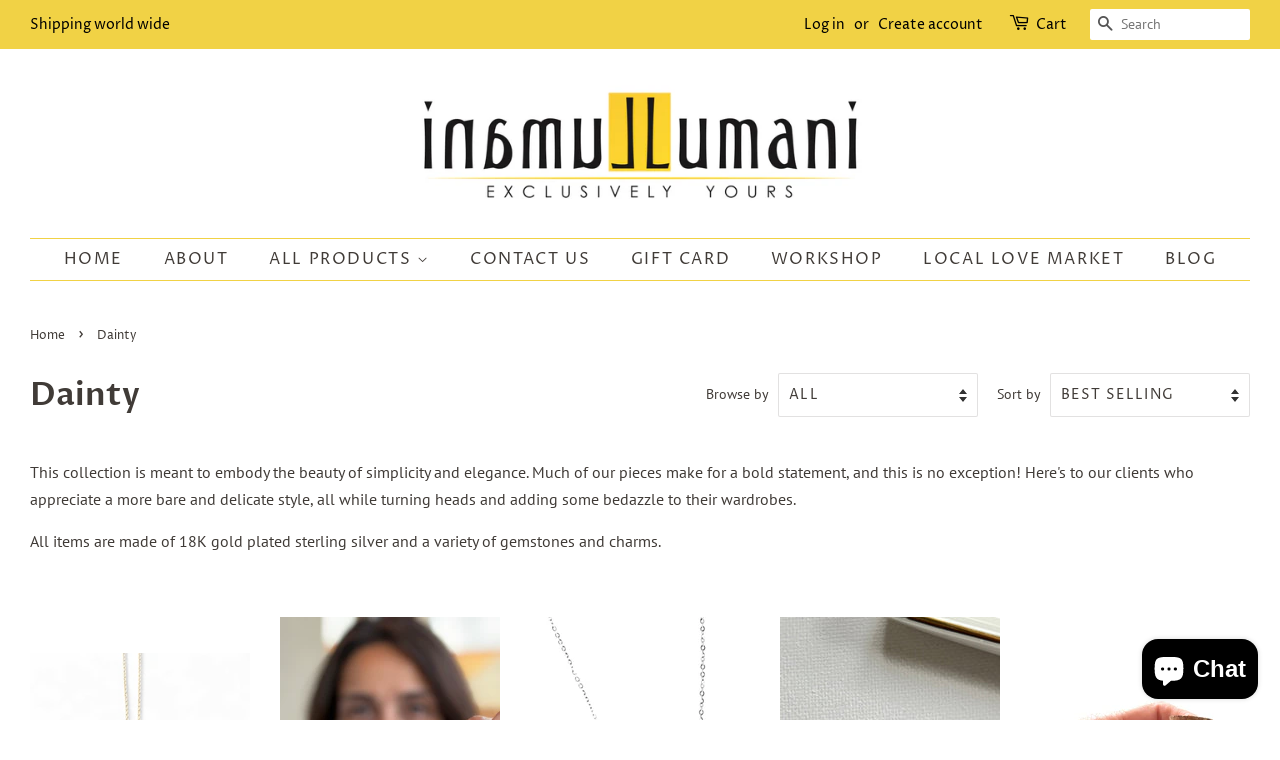

--- FILE ---
content_type: text/html; charset=utf-8
request_url: https://www.inamullumani.com/en-us/collections/dainty
body_size: 26655
content:
<!doctype html>
<html class="no-js">
<head>
<meta name="facebook-domain-verification" content="f6j6z4yyvjirxkszc4njbxpk12gcmn" />


  <!-- Basic page needs ================================================== -->
  <meta charset="utf-8">
  <meta http-equiv="X-UA-Compatible" content="IE=edge,chrome=1">

  
  <link rel="shortcut icon" href="//www.inamullumani.com/cdn/shop/files/flavicon_32x32.png?v=1614751798" type="image/png" />
  

  <!-- Title and description ================================================== -->
  <title>
  Dainty &ndash; Inamullumani
  </title>

  
  <meta name="description" content="This collection is meant to embody the beauty of simplicity and elegance. Much of our pieces make for a bold statement, and this is no exception! Here&#39;s to our clients who appreciate a more bare and delicate style, all while turning heads and adding some bedazzle to their wardrobes.  All items are made of 18K gold plat">
  

  <!-- Social meta ================================================== -->
  <!-- /snippets/social-meta-tags.liquid -->




<meta property="og:site_name" content="Inamullumani">
<meta property="og:url" content="https://www.inamullumani.com/en-us/collections/dainty">
<meta property="og:title" content="Dainty">
<meta property="og:type" content="product.group">
<meta property="og:description" content="This collection is meant to embody the beauty of simplicity and elegance. Much of our pieces make for a bold statement, and this is no exception! Here&#39;s to our clients who appreciate a more bare and delicate style, all while turning heads and adding some bedazzle to their wardrobes.  All items are made of 18K gold plat">

<meta property="og:image" content="http://www.inamullumani.com/cdn/shop/collections/dainty-3620342_1200x1200.jpg?v=1751943668">
<meta property="og:image:secure_url" content="https://www.inamullumani.com/cdn/shop/collections/dainty-3620342_1200x1200.jpg?v=1751943668">


  <meta name="twitter:site" content="@inamullumani">

<meta name="twitter:card" content="summary_large_image">
<meta name="twitter:title" content="Dainty">
<meta name="twitter:description" content="This collection is meant to embody the beauty of simplicity and elegance. Much of our pieces make for a bold statement, and this is no exception! Here&#39;s to our clients who appreciate a more bare and delicate style, all while turning heads and adding some bedazzle to their wardrobes.  All items are made of 18K gold plat">


  <!-- Helpers ================================================== -->
  <link rel="canonical" href="https://www.inamullumani.com/en-us/collections/dainty">
  <meta name="viewport" content="width=device-width,initial-scale=1">
  <meta name="theme-color" content="#f1d245">

  <!-- CSS ================================================== -->
  <link href="//www.inamullumani.com/cdn/shop/t/3/assets/timber.scss.css?v=101983772824452376581762879752" rel="stylesheet" type="text/css" media="all" />
  <link href="//www.inamullumani.com/cdn/shop/t/3/assets/theme.scss.css?v=182074715943263855761762879752" rel="stylesheet" type="text/css" media="all" />

  <script>
    window.theme = window.theme || {};

    var theme = {
      strings: {
        addToCart: "Add to Cart",
        soldOut: "Sold Out",
        unavailable: "Unavailable",
        zoomClose: "Close (Esc)",
        zoomPrev: "Previous (Left arrow key)",
        zoomNext: "Next (Right arrow key)",
        addressError: "Error looking up that address",
        addressNoResults: "No results for that address",
        addressQueryLimit: "You have exceeded the Google API usage limit. Consider upgrading to a \u003ca href=\"https:\/\/developers.google.com\/maps\/premium\/usage-limits\"\u003ePremium Plan\u003c\/a\u003e.",
        authError: "There was a problem authenticating your Google Maps API Key."
      },
      settings: {
        // Adding some settings to allow the editor to update correctly when they are changed
        enableWideLayout: true,
        typeAccentTransform: true,
        typeAccentSpacing: true,
        baseFontSize: '16px',
        headerBaseFontSize: '32px',
        accentFontSize: '16px'
      },
      variables: {
        mediaQueryMedium: 'screen and (max-width: 768px)',
        bpSmall: false
      },
      moneyFormat: "${{amount}}"
    }

    document.documentElement.className = document.documentElement.className.replace('no-js', 'supports-js');
  </script>

  <!-- Header hook for plugins ================================================== -->
  <script>window.performance && window.performance.mark && window.performance.mark('shopify.content_for_header.start');</script><meta name="google-site-verification" content="TiK2X-AdTMpQ12pISWpWrUG-Y8Rcv155Q3Wp32XFSlQ">
<meta id="shopify-digital-wallet" name="shopify-digital-wallet" content="/39474462886/digital_wallets/dialog">
<meta name="shopify-checkout-api-token" content="085e887a59182157f5cfcdab91a99a73">
<link rel="alternate" type="application/atom+xml" title="Feed" href="/en-us/collections/dainty.atom" />
<link rel="next" href="/en-us/collections/dainty?page=2">
<link rel="alternate" hreflang="x-default" href="https://www.inamullumani.com/collections/dainty">
<link rel="alternate" hreflang="en" href="https://www.inamullumani.com/collections/dainty">
<link rel="alternate" hreflang="en-AU" href="https://www.inamullumani.com/en-au/collections/dainty">
<link rel="alternate" hreflang="en-FR" href="https://www.inamullumani.com/en-fr/collections/dainty">
<link rel="alternate" hreflang="en-GR" href="https://www.inamullumani.com/en-gr/collections/dainty">
<link rel="alternate" hreflang="en-JO" href="https://www.inamullumani.com/en-jo/collections/dainty">
<link rel="alternate" hreflang="en-SA" href="https://www.inamullumani.com/en-sa/collections/dainty">
<link rel="alternate" hreflang="en-GB" href="https://www.inamullumani.com/en-gb/collections/dainty">
<link rel="alternate" hreflang="en-US" href="https://www.inamullumani.com/en-us/collections/dainty">
<link rel="alternate" type="application/json+oembed" href="https://www.inamullumani.com/en-us/collections/dainty.oembed">
<script async="async" src="/checkouts/internal/preloads.js?locale=en-US"></script>
<link rel="preconnect" href="https://shop.app" crossorigin="anonymous">
<script async="async" src="https://shop.app/checkouts/internal/preloads.js?locale=en-US&shop_id=39474462886" crossorigin="anonymous"></script>
<script id="apple-pay-shop-capabilities" type="application/json">{"shopId":39474462886,"countryCode":"CA","currencyCode":"USD","merchantCapabilities":["supports3DS"],"merchantId":"gid:\/\/shopify\/Shop\/39474462886","merchantName":"Inamullumani","requiredBillingContactFields":["postalAddress","email","phone"],"requiredShippingContactFields":["postalAddress","email","phone"],"shippingType":"shipping","supportedNetworks":["visa","masterCard","amex","discover","interac","jcb"],"total":{"type":"pending","label":"Inamullumani","amount":"1.00"},"shopifyPaymentsEnabled":true,"supportsSubscriptions":true}</script>
<script id="shopify-features" type="application/json">{"accessToken":"085e887a59182157f5cfcdab91a99a73","betas":["rich-media-storefront-analytics"],"domain":"www.inamullumani.com","predictiveSearch":true,"shopId":39474462886,"locale":"en"}</script>
<script>var Shopify = Shopify || {};
Shopify.shop = "inamullumani.myshopify.com";
Shopify.locale = "en";
Shopify.currency = {"active":"USD","rate":"0.73860036"};
Shopify.country = "US";
Shopify.theme = {"name":"Minimal","id":103774519462,"schema_name":"Minimal","schema_version":"11.7.20","theme_store_id":380,"role":"main"};
Shopify.theme.handle = "null";
Shopify.theme.style = {"id":null,"handle":null};
Shopify.cdnHost = "www.inamullumani.com/cdn";
Shopify.routes = Shopify.routes || {};
Shopify.routes.root = "/en-us/";</script>
<script type="module">!function(o){(o.Shopify=o.Shopify||{}).modules=!0}(window);</script>
<script>!function(o){function n(){var o=[];function n(){o.push(Array.prototype.slice.apply(arguments))}return n.q=o,n}var t=o.Shopify=o.Shopify||{};t.loadFeatures=n(),t.autoloadFeatures=n()}(window);</script>
<script>
  window.ShopifyPay = window.ShopifyPay || {};
  window.ShopifyPay.apiHost = "shop.app\/pay";
  window.ShopifyPay.redirectState = null;
</script>
<script id="shop-js-analytics" type="application/json">{"pageType":"collection"}</script>
<script defer="defer" async type="module" src="//www.inamullumani.com/cdn/shopifycloud/shop-js/modules/v2/client.init-shop-cart-sync_BT-GjEfc.en.esm.js"></script>
<script defer="defer" async type="module" src="//www.inamullumani.com/cdn/shopifycloud/shop-js/modules/v2/chunk.common_D58fp_Oc.esm.js"></script>
<script defer="defer" async type="module" src="//www.inamullumani.com/cdn/shopifycloud/shop-js/modules/v2/chunk.modal_xMitdFEc.esm.js"></script>
<script type="module">
  await import("//www.inamullumani.com/cdn/shopifycloud/shop-js/modules/v2/client.init-shop-cart-sync_BT-GjEfc.en.esm.js");
await import("//www.inamullumani.com/cdn/shopifycloud/shop-js/modules/v2/chunk.common_D58fp_Oc.esm.js");
await import("//www.inamullumani.com/cdn/shopifycloud/shop-js/modules/v2/chunk.modal_xMitdFEc.esm.js");

  window.Shopify.SignInWithShop?.initShopCartSync?.({"fedCMEnabled":true,"windoidEnabled":true});

</script>
<script>
  window.Shopify = window.Shopify || {};
  if (!window.Shopify.featureAssets) window.Shopify.featureAssets = {};
  window.Shopify.featureAssets['shop-js'] = {"shop-cart-sync":["modules/v2/client.shop-cart-sync_DZOKe7Ll.en.esm.js","modules/v2/chunk.common_D58fp_Oc.esm.js","modules/v2/chunk.modal_xMitdFEc.esm.js"],"init-fed-cm":["modules/v2/client.init-fed-cm_B6oLuCjv.en.esm.js","modules/v2/chunk.common_D58fp_Oc.esm.js","modules/v2/chunk.modal_xMitdFEc.esm.js"],"shop-cash-offers":["modules/v2/client.shop-cash-offers_D2sdYoxE.en.esm.js","modules/v2/chunk.common_D58fp_Oc.esm.js","modules/v2/chunk.modal_xMitdFEc.esm.js"],"shop-login-button":["modules/v2/client.shop-login-button_QeVjl5Y3.en.esm.js","modules/v2/chunk.common_D58fp_Oc.esm.js","modules/v2/chunk.modal_xMitdFEc.esm.js"],"pay-button":["modules/v2/client.pay-button_DXTOsIq6.en.esm.js","modules/v2/chunk.common_D58fp_Oc.esm.js","modules/v2/chunk.modal_xMitdFEc.esm.js"],"shop-button":["modules/v2/client.shop-button_DQZHx9pm.en.esm.js","modules/v2/chunk.common_D58fp_Oc.esm.js","modules/v2/chunk.modal_xMitdFEc.esm.js"],"avatar":["modules/v2/client.avatar_BTnouDA3.en.esm.js"],"init-windoid":["modules/v2/client.init-windoid_CR1B-cfM.en.esm.js","modules/v2/chunk.common_D58fp_Oc.esm.js","modules/v2/chunk.modal_xMitdFEc.esm.js"],"init-shop-for-new-customer-accounts":["modules/v2/client.init-shop-for-new-customer-accounts_C_vY_xzh.en.esm.js","modules/v2/client.shop-login-button_QeVjl5Y3.en.esm.js","modules/v2/chunk.common_D58fp_Oc.esm.js","modules/v2/chunk.modal_xMitdFEc.esm.js"],"init-shop-email-lookup-coordinator":["modules/v2/client.init-shop-email-lookup-coordinator_BI7n9ZSv.en.esm.js","modules/v2/chunk.common_D58fp_Oc.esm.js","modules/v2/chunk.modal_xMitdFEc.esm.js"],"init-shop-cart-sync":["modules/v2/client.init-shop-cart-sync_BT-GjEfc.en.esm.js","modules/v2/chunk.common_D58fp_Oc.esm.js","modules/v2/chunk.modal_xMitdFEc.esm.js"],"shop-toast-manager":["modules/v2/client.shop-toast-manager_DiYdP3xc.en.esm.js","modules/v2/chunk.common_D58fp_Oc.esm.js","modules/v2/chunk.modal_xMitdFEc.esm.js"],"init-customer-accounts":["modules/v2/client.init-customer-accounts_D9ZNqS-Q.en.esm.js","modules/v2/client.shop-login-button_QeVjl5Y3.en.esm.js","modules/v2/chunk.common_D58fp_Oc.esm.js","modules/v2/chunk.modal_xMitdFEc.esm.js"],"init-customer-accounts-sign-up":["modules/v2/client.init-customer-accounts-sign-up_iGw4briv.en.esm.js","modules/v2/client.shop-login-button_QeVjl5Y3.en.esm.js","modules/v2/chunk.common_D58fp_Oc.esm.js","modules/v2/chunk.modal_xMitdFEc.esm.js"],"shop-follow-button":["modules/v2/client.shop-follow-button_CqMgW2wH.en.esm.js","modules/v2/chunk.common_D58fp_Oc.esm.js","modules/v2/chunk.modal_xMitdFEc.esm.js"],"checkout-modal":["modules/v2/client.checkout-modal_xHeaAweL.en.esm.js","modules/v2/chunk.common_D58fp_Oc.esm.js","modules/v2/chunk.modal_xMitdFEc.esm.js"],"shop-login":["modules/v2/client.shop-login_D91U-Q7h.en.esm.js","modules/v2/chunk.common_D58fp_Oc.esm.js","modules/v2/chunk.modal_xMitdFEc.esm.js"],"lead-capture":["modules/v2/client.lead-capture_BJmE1dJe.en.esm.js","modules/v2/chunk.common_D58fp_Oc.esm.js","modules/v2/chunk.modal_xMitdFEc.esm.js"],"payment-terms":["modules/v2/client.payment-terms_Ci9AEqFq.en.esm.js","modules/v2/chunk.common_D58fp_Oc.esm.js","modules/v2/chunk.modal_xMitdFEc.esm.js"]};
</script>
<script>(function() {
  var isLoaded = false;
  function asyncLoad() {
    if (isLoaded) return;
    isLoaded = true;
    var urls = ["\/\/staticw2.yotpo.com\/K1LMHS8KCsTVBcFdZfta8JBjAxZVjn4IMzuK2UUG\/widget.js?shop=inamullumani.myshopify.com","https:\/\/cdn.nfcube.com\/instafeed-5a5efe5be79d73e2426bc660dfcc36cf.js?shop=inamullumani.myshopify.com"];
    for (var i = 0; i < urls.length; i++) {
      var s = document.createElement('script');
      s.type = 'text/javascript';
      s.async = true;
      s.src = urls[i];
      var x = document.getElementsByTagName('script')[0];
      x.parentNode.insertBefore(s, x);
    }
  };
  if(window.attachEvent) {
    window.attachEvent('onload', asyncLoad);
  } else {
    window.addEventListener('load', asyncLoad, false);
  }
})();</script>
<script id="__st">var __st={"a":39474462886,"offset":-18000,"reqid":"bb7acabb-7a8c-4029-8a9b-d1c1f699fdf6-1769096469","pageurl":"www.inamullumani.com\/en-us\/collections\/dainty","u":"2e30278c11a4","p":"collection","rtyp":"collection","rid":204653297830};</script>
<script>window.ShopifyPaypalV4VisibilityTracking = true;</script>
<script id="captcha-bootstrap">!function(){'use strict';const t='contact',e='account',n='new_comment',o=[[t,t],['blogs',n],['comments',n],[t,'customer']],c=[[e,'customer_login'],[e,'guest_login'],[e,'recover_customer_password'],[e,'create_customer']],r=t=>t.map((([t,e])=>`form[action*='/${t}']:not([data-nocaptcha='true']) input[name='form_type'][value='${e}']`)).join(','),a=t=>()=>t?[...document.querySelectorAll(t)].map((t=>t.form)):[];function s(){const t=[...o],e=r(t);return a(e)}const i='password',u='form_key',d=['recaptcha-v3-token','g-recaptcha-response','h-captcha-response',i],f=()=>{try{return window.sessionStorage}catch{return}},m='__shopify_v',_=t=>t.elements[u];function p(t,e,n=!1){try{const o=window.sessionStorage,c=JSON.parse(o.getItem(e)),{data:r}=function(t){const{data:e,action:n}=t;return t[m]||n?{data:e,action:n}:{data:t,action:n}}(c);for(const[e,n]of Object.entries(r))t.elements[e]&&(t.elements[e].value=n);n&&o.removeItem(e)}catch(o){console.error('form repopulation failed',{error:o})}}const l='form_type',E='cptcha';function T(t){t.dataset[E]=!0}const w=window,h=w.document,L='Shopify',v='ce_forms',y='captcha';let A=!1;((t,e)=>{const n=(g='f06e6c50-85a8-45c8-87d0-21a2b65856fe',I='https://cdn.shopify.com/shopifycloud/storefront-forms-hcaptcha/ce_storefront_forms_captcha_hcaptcha.v1.5.2.iife.js',D={infoText:'Protected by hCaptcha',privacyText:'Privacy',termsText:'Terms'},(t,e,n)=>{const o=w[L][v],c=o.bindForm;if(c)return c(t,g,e,D).then(n);var r;o.q.push([[t,g,e,D],n]),r=I,A||(h.body.append(Object.assign(h.createElement('script'),{id:'captcha-provider',async:!0,src:r})),A=!0)});var g,I,D;w[L]=w[L]||{},w[L][v]=w[L][v]||{},w[L][v].q=[],w[L][y]=w[L][y]||{},w[L][y].protect=function(t,e){n(t,void 0,e),T(t)},Object.freeze(w[L][y]),function(t,e,n,w,h,L){const[v,y,A,g]=function(t,e,n){const i=e?o:[],u=t?c:[],d=[...i,...u],f=r(d),m=r(i),_=r(d.filter((([t,e])=>n.includes(e))));return[a(f),a(m),a(_),s()]}(w,h,L),I=t=>{const e=t.target;return e instanceof HTMLFormElement?e:e&&e.form},D=t=>v().includes(t);t.addEventListener('submit',(t=>{const e=I(t);if(!e)return;const n=D(e)&&!e.dataset.hcaptchaBound&&!e.dataset.recaptchaBound,o=_(e),c=g().includes(e)&&(!o||!o.value);(n||c)&&t.preventDefault(),c&&!n&&(function(t){try{if(!f())return;!function(t){const e=f();if(!e)return;const n=_(t);if(!n)return;const o=n.value;o&&e.removeItem(o)}(t);const e=Array.from(Array(32),(()=>Math.random().toString(36)[2])).join('');!function(t,e){_(t)||t.append(Object.assign(document.createElement('input'),{type:'hidden',name:u})),t.elements[u].value=e}(t,e),function(t,e){const n=f();if(!n)return;const o=[...t.querySelectorAll(`input[type='${i}']`)].map((({name:t})=>t)),c=[...d,...o],r={};for(const[a,s]of new FormData(t).entries())c.includes(a)||(r[a]=s);n.setItem(e,JSON.stringify({[m]:1,action:t.action,data:r}))}(t,e)}catch(e){console.error('failed to persist form',e)}}(e),e.submit())}));const S=(t,e)=>{t&&!t.dataset[E]&&(n(t,e.some((e=>e===t))),T(t))};for(const o of['focusin','change'])t.addEventListener(o,(t=>{const e=I(t);D(e)&&S(e,y())}));const B=e.get('form_key'),M=e.get(l),P=B&&M;t.addEventListener('DOMContentLoaded',(()=>{const t=y();if(P)for(const e of t)e.elements[l].value===M&&p(e,B);[...new Set([...A(),...v().filter((t=>'true'===t.dataset.shopifyCaptcha))])].forEach((e=>S(e,t)))}))}(h,new URLSearchParams(w.location.search),n,t,e,['guest_login'])})(!0,!0)}();</script>
<script integrity="sha256-4kQ18oKyAcykRKYeNunJcIwy7WH5gtpwJnB7kiuLZ1E=" data-source-attribution="shopify.loadfeatures" defer="defer" src="//www.inamullumani.com/cdn/shopifycloud/storefront/assets/storefront/load_feature-a0a9edcb.js" crossorigin="anonymous"></script>
<script crossorigin="anonymous" defer="defer" src="//www.inamullumani.com/cdn/shopifycloud/storefront/assets/shopify_pay/storefront-65b4c6d7.js?v=20250812"></script>
<script data-source-attribution="shopify.dynamic_checkout.dynamic.init">var Shopify=Shopify||{};Shopify.PaymentButton=Shopify.PaymentButton||{isStorefrontPortableWallets:!0,init:function(){window.Shopify.PaymentButton.init=function(){};var t=document.createElement("script");t.src="https://www.inamullumani.com/cdn/shopifycloud/portable-wallets/latest/portable-wallets.en.js",t.type="module",document.head.appendChild(t)}};
</script>
<script data-source-attribution="shopify.dynamic_checkout.buyer_consent">
  function portableWalletsHideBuyerConsent(e){var t=document.getElementById("shopify-buyer-consent"),n=document.getElementById("shopify-subscription-policy-button");t&&n&&(t.classList.add("hidden"),t.setAttribute("aria-hidden","true"),n.removeEventListener("click",e))}function portableWalletsShowBuyerConsent(e){var t=document.getElementById("shopify-buyer-consent"),n=document.getElementById("shopify-subscription-policy-button");t&&n&&(t.classList.remove("hidden"),t.removeAttribute("aria-hidden"),n.addEventListener("click",e))}window.Shopify?.PaymentButton&&(window.Shopify.PaymentButton.hideBuyerConsent=portableWalletsHideBuyerConsent,window.Shopify.PaymentButton.showBuyerConsent=portableWalletsShowBuyerConsent);
</script>
<script data-source-attribution="shopify.dynamic_checkout.cart.bootstrap">document.addEventListener("DOMContentLoaded",(function(){function t(){return document.querySelector("shopify-accelerated-checkout-cart, shopify-accelerated-checkout")}if(t())Shopify.PaymentButton.init();else{new MutationObserver((function(e,n){t()&&(Shopify.PaymentButton.init(),n.disconnect())})).observe(document.body,{childList:!0,subtree:!0})}}));
</script>
<script id='scb4127' type='text/javascript' async='' src='https://www.inamullumani.com/cdn/shopifycloud/privacy-banner/storefront-banner.js'></script><link id="shopify-accelerated-checkout-styles" rel="stylesheet" media="screen" href="https://www.inamullumani.com/cdn/shopifycloud/portable-wallets/latest/accelerated-checkout-backwards-compat.css" crossorigin="anonymous">
<style id="shopify-accelerated-checkout-cart">
        #shopify-buyer-consent {
  margin-top: 1em;
  display: inline-block;
  width: 100%;
}

#shopify-buyer-consent.hidden {
  display: none;
}

#shopify-subscription-policy-button {
  background: none;
  border: none;
  padding: 0;
  text-decoration: underline;
  font-size: inherit;
  cursor: pointer;
}

#shopify-subscription-policy-button::before {
  box-shadow: none;
}

      </style>

<script>window.performance && window.performance.mark && window.performance.mark('shopify.content_for_header.end');</script>

  <script src="//www.inamullumani.com/cdn/shop/t/3/assets/jquery-2.2.3.min.js?v=58211863146907186831593530443" type="text/javascript"></script>

  <script src="//www.inamullumani.com/cdn/shop/t/3/assets/lazysizes.min.js?v=155223123402716617051593530444" async="async"></script>

  
  

<script src="https://cdn.shopify.com/extensions/e8878072-2f6b-4e89-8082-94b04320908d/inbox-1254/assets/inbox-chat-loader.js" type="text/javascript" defer="defer"></script>
<link href="https://monorail-edge.shopifysvc.com" rel="dns-prefetch">
<script>(function(){if ("sendBeacon" in navigator && "performance" in window) {try {var session_token_from_headers = performance.getEntriesByType('navigation')[0].serverTiming.find(x => x.name == '_s').description;} catch {var session_token_from_headers = undefined;}var session_cookie_matches = document.cookie.match(/_shopify_s=([^;]*)/);var session_token_from_cookie = session_cookie_matches && session_cookie_matches.length === 2 ? session_cookie_matches[1] : "";var session_token = session_token_from_headers || session_token_from_cookie || "";function handle_abandonment_event(e) {var entries = performance.getEntries().filter(function(entry) {return /monorail-edge.shopifysvc.com/.test(entry.name);});if (!window.abandonment_tracked && entries.length === 0) {window.abandonment_tracked = true;var currentMs = Date.now();var navigation_start = performance.timing.navigationStart;var payload = {shop_id: 39474462886,url: window.location.href,navigation_start,duration: currentMs - navigation_start,session_token,page_type: "collection"};window.navigator.sendBeacon("https://monorail-edge.shopifysvc.com/v1/produce", JSON.stringify({schema_id: "online_store_buyer_site_abandonment/1.1",payload: payload,metadata: {event_created_at_ms: currentMs,event_sent_at_ms: currentMs}}));}}window.addEventListener('pagehide', handle_abandonment_event);}}());</script>
<script id="web-pixels-manager-setup">(function e(e,d,r,n,o){if(void 0===o&&(o={}),!Boolean(null===(a=null===(i=window.Shopify)||void 0===i?void 0:i.analytics)||void 0===a?void 0:a.replayQueue)){var i,a;window.Shopify=window.Shopify||{};var t=window.Shopify;t.analytics=t.analytics||{};var s=t.analytics;s.replayQueue=[],s.publish=function(e,d,r){return s.replayQueue.push([e,d,r]),!0};try{self.performance.mark("wpm:start")}catch(e){}var l=function(){var e={modern:/Edge?\/(1{2}[4-9]|1[2-9]\d|[2-9]\d{2}|\d{4,})\.\d+(\.\d+|)|Firefox\/(1{2}[4-9]|1[2-9]\d|[2-9]\d{2}|\d{4,})\.\d+(\.\d+|)|Chrom(ium|e)\/(9{2}|\d{3,})\.\d+(\.\d+|)|(Maci|X1{2}).+ Version\/(15\.\d+|(1[6-9]|[2-9]\d|\d{3,})\.\d+)([,.]\d+|)( \(\w+\)|)( Mobile\/\w+|) Safari\/|Chrome.+OPR\/(9{2}|\d{3,})\.\d+\.\d+|(CPU[ +]OS|iPhone[ +]OS|CPU[ +]iPhone|CPU IPhone OS|CPU iPad OS)[ +]+(15[._]\d+|(1[6-9]|[2-9]\d|\d{3,})[._]\d+)([._]\d+|)|Android:?[ /-](13[3-9]|1[4-9]\d|[2-9]\d{2}|\d{4,})(\.\d+|)(\.\d+|)|Android.+Firefox\/(13[5-9]|1[4-9]\d|[2-9]\d{2}|\d{4,})\.\d+(\.\d+|)|Android.+Chrom(ium|e)\/(13[3-9]|1[4-9]\d|[2-9]\d{2}|\d{4,})\.\d+(\.\d+|)|SamsungBrowser\/([2-9]\d|\d{3,})\.\d+/,legacy:/Edge?\/(1[6-9]|[2-9]\d|\d{3,})\.\d+(\.\d+|)|Firefox\/(5[4-9]|[6-9]\d|\d{3,})\.\d+(\.\d+|)|Chrom(ium|e)\/(5[1-9]|[6-9]\d|\d{3,})\.\d+(\.\d+|)([\d.]+$|.*Safari\/(?![\d.]+ Edge\/[\d.]+$))|(Maci|X1{2}).+ Version\/(10\.\d+|(1[1-9]|[2-9]\d|\d{3,})\.\d+)([,.]\d+|)( \(\w+\)|)( Mobile\/\w+|) Safari\/|Chrome.+OPR\/(3[89]|[4-9]\d|\d{3,})\.\d+\.\d+|(CPU[ +]OS|iPhone[ +]OS|CPU[ +]iPhone|CPU IPhone OS|CPU iPad OS)[ +]+(10[._]\d+|(1[1-9]|[2-9]\d|\d{3,})[._]\d+)([._]\d+|)|Android:?[ /-](13[3-9]|1[4-9]\d|[2-9]\d{2}|\d{4,})(\.\d+|)(\.\d+|)|Mobile Safari.+OPR\/([89]\d|\d{3,})\.\d+\.\d+|Android.+Firefox\/(13[5-9]|1[4-9]\d|[2-9]\d{2}|\d{4,})\.\d+(\.\d+|)|Android.+Chrom(ium|e)\/(13[3-9]|1[4-9]\d|[2-9]\d{2}|\d{4,})\.\d+(\.\d+|)|Android.+(UC? ?Browser|UCWEB|U3)[ /]?(15\.([5-9]|\d{2,})|(1[6-9]|[2-9]\d|\d{3,})\.\d+)\.\d+|SamsungBrowser\/(5\.\d+|([6-9]|\d{2,})\.\d+)|Android.+MQ{2}Browser\/(14(\.(9|\d{2,})|)|(1[5-9]|[2-9]\d|\d{3,})(\.\d+|))(\.\d+|)|K[Aa][Ii]OS\/(3\.\d+|([4-9]|\d{2,})\.\d+)(\.\d+|)/},d=e.modern,r=e.legacy,n=navigator.userAgent;return n.match(d)?"modern":n.match(r)?"legacy":"unknown"}(),u="modern"===l?"modern":"legacy",c=(null!=n?n:{modern:"",legacy:""})[u],f=function(e){return[e.baseUrl,"/wpm","/b",e.hashVersion,"modern"===e.buildTarget?"m":"l",".js"].join("")}({baseUrl:d,hashVersion:r,buildTarget:u}),m=function(e){var d=e.version,r=e.bundleTarget,n=e.surface,o=e.pageUrl,i=e.monorailEndpoint;return{emit:function(e){var a=e.status,t=e.errorMsg,s=(new Date).getTime(),l=JSON.stringify({metadata:{event_sent_at_ms:s},events:[{schema_id:"web_pixels_manager_load/3.1",payload:{version:d,bundle_target:r,page_url:o,status:a,surface:n,error_msg:t},metadata:{event_created_at_ms:s}}]});if(!i)return console&&console.warn&&console.warn("[Web Pixels Manager] No Monorail endpoint provided, skipping logging."),!1;try{return self.navigator.sendBeacon.bind(self.navigator)(i,l)}catch(e){}var u=new XMLHttpRequest;try{return u.open("POST",i,!0),u.setRequestHeader("Content-Type","text/plain"),u.send(l),!0}catch(e){return console&&console.warn&&console.warn("[Web Pixels Manager] Got an unhandled error while logging to Monorail."),!1}}}}({version:r,bundleTarget:l,surface:e.surface,pageUrl:self.location.href,monorailEndpoint:e.monorailEndpoint});try{o.browserTarget=l,function(e){var d=e.src,r=e.async,n=void 0===r||r,o=e.onload,i=e.onerror,a=e.sri,t=e.scriptDataAttributes,s=void 0===t?{}:t,l=document.createElement("script"),u=document.querySelector("head"),c=document.querySelector("body");if(l.async=n,l.src=d,a&&(l.integrity=a,l.crossOrigin="anonymous"),s)for(var f in s)if(Object.prototype.hasOwnProperty.call(s,f))try{l.dataset[f]=s[f]}catch(e){}if(o&&l.addEventListener("load",o),i&&l.addEventListener("error",i),u)u.appendChild(l);else{if(!c)throw new Error("Did not find a head or body element to append the script");c.appendChild(l)}}({src:f,async:!0,onload:function(){if(!function(){var e,d;return Boolean(null===(d=null===(e=window.Shopify)||void 0===e?void 0:e.analytics)||void 0===d?void 0:d.initialized)}()){var d=window.webPixelsManager.init(e)||void 0;if(d){var r=window.Shopify.analytics;r.replayQueue.forEach((function(e){var r=e[0],n=e[1],o=e[2];d.publishCustomEvent(r,n,o)})),r.replayQueue=[],r.publish=d.publishCustomEvent,r.visitor=d.visitor,r.initialized=!0}}},onerror:function(){return m.emit({status:"failed",errorMsg:"".concat(f," has failed to load")})},sri:function(e){var d=/^sha384-[A-Za-z0-9+/=]+$/;return"string"==typeof e&&d.test(e)}(c)?c:"",scriptDataAttributes:o}),m.emit({status:"loading"})}catch(e){m.emit({status:"failed",errorMsg:(null==e?void 0:e.message)||"Unknown error"})}}})({shopId: 39474462886,storefrontBaseUrl: "https://www.inamullumani.com",extensionsBaseUrl: "https://extensions.shopifycdn.com/cdn/shopifycloud/web-pixels-manager",monorailEndpoint: "https://monorail-edge.shopifysvc.com/unstable/produce_batch",surface: "storefront-renderer",enabledBetaFlags: ["2dca8a86"],webPixelsConfigList: [{"id":"1557070010","configuration":"{\"yotpoStoreId\":\"K1LMHS8KCsTVBcFdZfta8JBjAxZVjn4IMzuK2UUG\"}","eventPayloadVersion":"v1","runtimeContext":"STRICT","scriptVersion":"8bb37a256888599d9a3d57f0551d3859","type":"APP","apiClientId":70132,"privacyPurposes":["ANALYTICS","MARKETING","SALE_OF_DATA"],"dataSharingAdjustments":{"protectedCustomerApprovalScopes":["read_customer_address","read_customer_email","read_customer_name","read_customer_personal_data","read_customer_phone"]}},{"id":"502169786","configuration":"{\"config\":\"{\\\"pixel_id\\\":\\\"G-0RPLZXNCSJ\\\",\\\"target_country\\\":\\\"CA\\\",\\\"gtag_events\\\":[{\\\"type\\\":\\\"begin_checkout\\\",\\\"action_label\\\":[\\\"G-0RPLZXNCSJ\\\",\\\"AW-456534150\\\/c38UCPrNn-4BEIbR2NkB\\\"]},{\\\"type\\\":\\\"search\\\",\\\"action_label\\\":[\\\"G-0RPLZXNCSJ\\\",\\\"AW-456534150\\\/JLgACP3Nn-4BEIbR2NkB\\\"]},{\\\"type\\\":\\\"view_item\\\",\\\"action_label\\\":[\\\"G-0RPLZXNCSJ\\\",\\\"AW-456534150\\\/GnLrCPTNn-4BEIbR2NkB\\\",\\\"MC-BDRRDD4HFP\\\"]},{\\\"type\\\":\\\"purchase\\\",\\\"action_label\\\":[\\\"G-0RPLZXNCSJ\\\",\\\"AW-456534150\\\/2uwlCPHNn-4BEIbR2NkB\\\",\\\"MC-BDRRDD4HFP\\\"]},{\\\"type\\\":\\\"page_view\\\",\\\"action_label\\\":[\\\"G-0RPLZXNCSJ\\\",\\\"AW-456534150\\\/qeLTCO7Nn-4BEIbR2NkB\\\",\\\"MC-BDRRDD4HFP\\\"]},{\\\"type\\\":\\\"add_payment_info\\\",\\\"action_label\\\":[\\\"G-0RPLZXNCSJ\\\",\\\"AW-456534150\\\/-gFvCIDOn-4BEIbR2NkB\\\"]},{\\\"type\\\":\\\"add_to_cart\\\",\\\"action_label\\\":[\\\"G-0RPLZXNCSJ\\\",\\\"AW-456534150\\\/sxb5CPfNn-4BEIbR2NkB\\\"]}],\\\"enable_monitoring_mode\\\":false}\"}","eventPayloadVersion":"v1","runtimeContext":"OPEN","scriptVersion":"b2a88bafab3e21179ed38636efcd8a93","type":"APP","apiClientId":1780363,"privacyPurposes":[],"dataSharingAdjustments":{"protectedCustomerApprovalScopes":["read_customer_address","read_customer_email","read_customer_name","read_customer_personal_data","read_customer_phone"]}},{"id":"236388538","configuration":"{\"pixel_id\":\"719775018875261\",\"pixel_type\":\"facebook_pixel\",\"metaapp_system_user_token\":\"-\"}","eventPayloadVersion":"v1","runtimeContext":"OPEN","scriptVersion":"ca16bc87fe92b6042fbaa3acc2fbdaa6","type":"APP","apiClientId":2329312,"privacyPurposes":["ANALYTICS","MARKETING","SALE_OF_DATA"],"dataSharingAdjustments":{"protectedCustomerApprovalScopes":["read_customer_address","read_customer_email","read_customer_name","read_customer_personal_data","read_customer_phone"]}},{"id":"64291002","eventPayloadVersion":"v1","runtimeContext":"LAX","scriptVersion":"1","type":"CUSTOM","privacyPurposes":["MARKETING"],"name":"Meta pixel (migrated)"},{"id":"shopify-app-pixel","configuration":"{}","eventPayloadVersion":"v1","runtimeContext":"STRICT","scriptVersion":"0450","apiClientId":"shopify-pixel","type":"APP","privacyPurposes":["ANALYTICS","MARKETING"]},{"id":"shopify-custom-pixel","eventPayloadVersion":"v1","runtimeContext":"LAX","scriptVersion":"0450","apiClientId":"shopify-pixel","type":"CUSTOM","privacyPurposes":["ANALYTICS","MARKETING"]}],isMerchantRequest: false,initData: {"shop":{"name":"Inamullumani","paymentSettings":{"currencyCode":"CAD"},"myshopifyDomain":"inamullumani.myshopify.com","countryCode":"CA","storefrontUrl":"https:\/\/www.inamullumani.com\/en-us"},"customer":null,"cart":null,"checkout":null,"productVariants":[],"purchasingCompany":null},},"https://www.inamullumani.com/cdn","fcfee988w5aeb613cpc8e4bc33m6693e112",{"modern":"","legacy":""},{"shopId":"39474462886","storefrontBaseUrl":"https:\/\/www.inamullumani.com","extensionBaseUrl":"https:\/\/extensions.shopifycdn.com\/cdn\/shopifycloud\/web-pixels-manager","surface":"storefront-renderer","enabledBetaFlags":"[\"2dca8a86\"]","isMerchantRequest":"false","hashVersion":"fcfee988w5aeb613cpc8e4bc33m6693e112","publish":"custom","events":"[[\"page_viewed\",{}],[\"collection_viewed\",{\"collection\":{\"id\":\"204653297830\",\"title\":\"Dainty\",\"productVariants\":[{\"price\":{\"amount\":40.62,\"currencyCode\":\"USD\"},\"product\":{\"title\":\"The Feather Gold Necklace\",\"vendor\":\"Inamullumani\",\"id\":\"8199794098362\",\"untranslatedTitle\":\"The Feather Gold Necklace\",\"url\":\"\/en-us\/products\/the-feather-gold-necklace\",\"type\":\"Necklaces\"},\"id\":\"45142356132026\",\"image\":{\"src\":\"\/\/www.inamullumani.com\/cdn\/shop\/files\/The_Feather_Gold_Necklace.jpg?v=1757554465\"},\"sku\":null,\"title\":\"Default Title\",\"untranslatedTitle\":\"Default Title\"},{\"price\":{\"amount\":33.24,\"currencyCode\":\"USD\"},\"product\":{\"title\":\"The Wing Brooch\",\"vendor\":\"Inamullumani\",\"id\":\"8199800783034\",\"untranslatedTitle\":\"The Wing Brooch\",\"url\":\"\/en-us\/products\/the-wing-brooch\",\"type\":\"brooch\"},\"id\":\"45142374416570\",\"image\":{\"src\":\"\/\/www.inamullumani.com\/cdn\/shop\/files\/IMG_9570.jpg?v=1757553425\"},\"sku\":null,\"title\":\"Default Title\",\"untranslatedTitle\":\"Default Title\"},{\"price\":{\"amount\":33.24,\"currencyCode\":\"USD\"},\"product\":{\"title\":\"Star necklace\",\"vendor\":\"Inamullumani\",\"id\":\"6894512505018\",\"untranslatedTitle\":\"Star necklace\",\"url\":\"\/en-us\/products\/star-necklace\",\"type\":\"Necklaces\"},\"id\":\"40584577515706\",\"image\":{\"src\":\"\/\/www.inamullumani.com\/cdn\/shop\/products\/star-necklacenecklacesinamullumani-6917238.jpg?v=1751943752\"},\"sku\":\"\",\"title\":\"Default Title\",\"untranslatedTitle\":\"Default Title\"},{\"price\":{\"amount\":44.32,\"currencyCode\":\"USD\"},\"product\":{\"title\":\"Love in colors\",\"vendor\":\"Inamullumani\",\"id\":\"7317087289530\",\"untranslatedTitle\":\"Love in colors\",\"url\":\"\/en-us\/products\/love-in-colors\",\"type\":\"Earrings\"},\"id\":\"42144909885626\",\"image\":{\"src\":\"\/\/www.inamullumani.com\/cdn\/shop\/products\/love-in-colorsearringsinamullumani-9518967.jpg?v=1751943668\"},\"sku\":\"\",\"title\":\"Magenta\",\"untranslatedTitle\":\"Magenta\"},{\"price\":{\"amount\":44.32,\"currencyCode\":\"USD\"},\"product\":{\"title\":\"Tears of joy\",\"vendor\":\"Inamullumani\",\"id\":\"6894926889146\",\"untranslatedTitle\":\"Tears of joy\",\"url\":\"\/en-us\/products\/tears-of-joy\",\"type\":\"Necklaces\"},\"id\":\"40878465941690\",\"image\":{\"src\":\"\/\/www.inamullumani.com\/cdn\/shop\/products\/tears-of-joynecklacesinamullumani-8351382.jpg?v=1751943787\"},\"sku\":\"\",\"title\":\"Sterling silver\",\"untranslatedTitle\":\"Sterling silver\"},{\"price\":{\"amount\":48.01,\"currencyCode\":\"USD\"},\"product\":{\"title\":\"GemGlam Gemstone Modern Bracelets\",\"vendor\":\"Inamullumani\",\"id\":\"7995947745466\",\"untranslatedTitle\":\"GemGlam Gemstone Modern Bracelets\",\"url\":\"\/en-us\/products\/gemglam-bracelets\",\"type\":\"Bracelets\"},\"id\":\"44244929806522\",\"image\":{\"src\":\"\/\/www.inamullumani.com\/cdn\/shop\/files\/gemglam-gemstone-modern-braceletsbraceletsinamullumani-8585817.jpg?v=1751943667\"},\"sku\":\"\",\"title\":\"Red\",\"untranslatedTitle\":\"Red\"},{\"price\":{\"amount\":55.4,\"currencyCode\":\"USD\"},\"product\":{\"title\":\"Gold Olive Leaf Pendant Necklace with Green Agate Rosary Chain\",\"vendor\":\"Inamullumani\",\"id\":\"8276957495482\",\"untranslatedTitle\":\"Gold Olive Leaf Pendant Necklace with Green Agate Rosary Chain\",\"url\":\"\/en-us\/products\/gold-olive-leaf-pendant-necklace-with-green-agate-rosary-chain\",\"type\":\"necklaces\"},\"id\":\"45392368533690\",\"image\":{\"src\":\"\/\/www.inamullumani.com\/cdn\/shop\/files\/Photoroom_20251202_135633_c3ec1166-41b7-4dc7-95c7-992b92a0b9b5.jpg?v=1764702556\"},\"sku\":null,\"title\":\"Default Title\",\"untranslatedTitle\":\"Default Title\"},{\"price\":{\"amount\":48.01,\"currencyCode\":\"USD\"},\"product\":{\"title\":\"Sterling Silver 18k Gold Plated Shell Pendant\",\"vendor\":\"Inamullumani\",\"id\":\"8158909268154\",\"untranslatedTitle\":\"Sterling Silver 18k Gold Plated Shell Pendant\",\"url\":\"\/en-us\/products\/sterling-silver-18k-gold-plated-shell-pendant\",\"type\":\"Necklaces\"},\"id\":\"44952759337146\",\"image\":{\"src\":\"\/\/www.inamullumani.com\/cdn\/shop\/files\/sterling-silver-18k-gold-plated-shell-pendantnecklacesinamullumani-3568395.jpg?v=1751943660\"},\"sku\":\"\",\"title\":\"Default Title\",\"untranslatedTitle\":\"Default Title\"},{\"price\":{\"amount\":88.63,\"currencyCode\":\"USD\"},\"product\":{\"title\":\"Twinkle Pearl Handmade Gold Earrings\",\"vendor\":\"Inamullumani\",\"id\":\"8018957369530\",\"untranslatedTitle\":\"Twinkle Pearl Handmade Gold Earrings\",\"url\":\"\/en-us\/products\/twinkle-pearl-handmade-gold-earrings\",\"type\":\"Earrings\"},\"id\":\"44367612870842\",\"image\":{\"src\":\"\/\/www.inamullumani.com\/cdn\/shop\/files\/twinkle-pearl-handmade-gold-earringsearringsinamullumani-6802175.jpg?v=1751943626\"},\"sku\":\"\",\"title\":\"Default Title\",\"untranslatedTitle\":\"Default Title\"},{\"price\":{\"amount\":51.7,\"currencyCode\":\"USD\"},\"product\":{\"title\":\"Laurie Pearl Earrings\",\"vendor\":\"Inamullumani\",\"id\":\"7984803184826\",\"untranslatedTitle\":\"Laurie Pearl Earrings\",\"url\":\"\/en-us\/products\/laurie\",\"type\":\"Earrings\"},\"id\":\"44193294483642\",\"image\":{\"src\":\"\/\/www.inamullumani.com\/cdn\/shop\/files\/laurie-pearl-earringsearringsinamullumani-7004785.jpg?v=1757145034\"},\"sku\":\"\",\"title\":\"Default Title\",\"untranslatedTitle\":\"Default Title\"},{\"price\":{\"amount\":29.54,\"currencyCode\":\"USD\"},\"product\":{\"title\":\"Cross Beaded Bracelets\",\"vendor\":\"Inamullumani\",\"id\":\"7499424989370\",\"untranslatedTitle\":\"Cross Beaded Bracelets\",\"url\":\"\/en-us\/products\/cross-bracelets-1\",\"type\":\"bracelets\"},\"id\":\"42843057062074\",\"image\":{\"src\":\"\/\/www.inamullumani.com\/cdn\/shop\/files\/cross-braceletsbraceletsinamullumani-5876891.jpg?v=1751943624\"},\"sku\":\"\",\"title\":\"Pink cross\",\"untranslatedTitle\":\"Pink cross\"},{\"price\":{\"amount\":18.47,\"currencyCode\":\"USD\"},\"product\":{\"title\":\"Lots of love necklace\",\"vendor\":\"Inamullumani\",\"id\":\"7331817685178\",\"untranslatedTitle\":\"Lots of love necklace\",\"url\":\"\/en-us\/products\/lots-of-love-necklace\",\"type\":\"necklaces\"},\"id\":\"42217497493690\",\"image\":{\"src\":\"\/\/www.inamullumani.com\/cdn\/shop\/products\/lots-of-love-necklacenecklacesinamullumani-3628435.jpg?v=1751943664\"},\"sku\":\"\",\"title\":\"Default Title\",\"untranslatedTitle\":\"Default Title\"},{\"price\":{\"amount\":18.47,\"currencyCode\":\"USD\"},\"product\":{\"title\":\"All eyes on you\",\"vendor\":\"Inamullumani\",\"id\":\"6040595038394\",\"untranslatedTitle\":\"All eyes on you\",\"url\":\"\/en-us\/products\/all-eyes-on-you-green\",\"type\":\"bracelets\"},\"id\":\"37377952186554\",\"image\":{\"src\":\"\/\/www.inamullumani.com\/cdn\/shop\/products\/all-eyes-on-youbraceletsinamullumani-1183234.jpg?v=1751943780\"},\"sku\":\"\",\"title\":\"Default Title\",\"untranslatedTitle\":\"Default Title\"},{\"price\":{\"amount\":40.62,\"currencyCode\":\"USD\"},\"product\":{\"title\":\"Olive Leaf Gold Pendant\",\"vendor\":\"Inamullumani\",\"id\":\"7306764353722\",\"untranslatedTitle\":\"Olive Leaf Gold Pendant\",\"url\":\"\/en-us\/products\/olive-leaf\",\"type\":\"necklaces\"},\"id\":\"42099628114106\",\"image\":{\"src\":\"\/\/www.inamullumani.com\/cdn\/shop\/files\/olive-leaf-gold-pendantnecklacesinamullumani-2519700.jpg?v=1751943847\"},\"sku\":\"\",\"title\":\"Default Title\",\"untranslatedTitle\":\"Default Title\"},{\"price\":{\"amount\":70.17,\"currencyCode\":\"USD\"},\"product\":{\"title\":\"Mashallah\",\"vendor\":\"Inamullumani\",\"id\":\"7236331307194\",\"untranslatedTitle\":\"Mashallah\",\"url\":\"\/en-us\/products\/mashallah\",\"type\":\"necklaces\"},\"id\":\"41916166897850\",\"image\":{\"src\":\"\/\/www.inamullumani.com\/cdn\/shop\/products\/mashallahnecklacesinamullumani-8563630.jpg?v=1751943990\"},\"sku\":\"\",\"title\":\"Default Title\",\"untranslatedTitle\":\"Default Title\"},{\"price\":{\"amount\":81.25,\"currencyCode\":\"USD\"},\"product\":{\"title\":\"Goddess Athena\",\"vendor\":\"Inamullumani\",\"id\":\"7021306216634\",\"untranslatedTitle\":\"Goddess Athena\",\"url\":\"\/en-us\/products\/goddess-athena\",\"type\":\"necklaces\"},\"id\":\"41127071678650\",\"image\":{\"src\":\"\/\/www.inamullumani.com\/cdn\/shop\/products\/goddess-athenanecklacesinamullumani-4347367.jpg?v=1751943784\"},\"sku\":\"\",\"title\":\"Silver 925\",\"untranslatedTitle\":\"Silver 925\"},{\"price\":{\"amount\":22.16,\"currencyCode\":\"USD\"},\"product\":{\"title\":\"Dainty Heritage\",\"vendor\":\"Inamullumani\",\"id\":\"6963729989818\",\"untranslatedTitle\":\"Dainty Heritage\",\"url\":\"\/en-us\/products\/dainty-heritage\",\"type\":\"Earrings\"},\"id\":\"40870529335482\",\"image\":{\"src\":\"\/\/www.inamullumani.com\/cdn\/shop\/products\/dainty-heritageearringsinamullumani-7901743.jpg?v=1751943856\"},\"sku\":\"\",\"title\":\"Sterling silver\",\"untranslatedTitle\":\"Sterling silver\"},{\"price\":{\"amount\":55.4,\"currencyCode\":\"USD\"},\"product\":{\"title\":\"Guided by Grace\\\" Bracelet – Blue Lace Agate \u0026 Pearl Cross\",\"vendor\":\"Inamullumani\",\"id\":\"8273344528570\",\"untranslatedTitle\":\"Guided by Grace\\\" Bracelet – Blue Lace Agate \u0026 Pearl Cross\",\"url\":\"\/en-us\/products\/guided-by-grace-bracelet-blue-lace-agate-pearl-cross-inamullumani\",\"type\":\"Bracelets\"},\"id\":\"45370906902714\",\"image\":{\"src\":\"\/\/www.inamullumani.com\/cdn\/shop\/files\/Photoroom_20251126_232616.jpg?v=1764217702\"},\"sku\":null,\"title\":\"Default Title\",\"untranslatedTitle\":\"Default Title\"},{\"price\":{\"amount\":25.85,\"currencyCode\":\"USD\"},\"product\":{\"title\":\"Gold Plated Hand Protection Necklace\",\"vendor\":\"Inamullumani\",\"id\":\"8273129570490\",\"untranslatedTitle\":\"Gold Plated Hand Protection Necklace\",\"url\":\"\/en-us\/products\/gold-plated-hand-protection-necklace\",\"type\":\"Necklaces\"},\"id\":\"45368605638842\",\"image\":{\"src\":\"\/\/www.inamullumani.com\/cdn\/shop\/files\/Photoroom_20251126_114808.jpg?v=1764175831\"},\"sku\":null,\"title\":\"Default Title\",\"untranslatedTitle\":\"Default Title\"},{\"price\":{\"amount\":84.94,\"currencyCode\":\"USD\"},\"product\":{\"title\":\"Sterling Silver Baroque Pearl Pendant\",\"vendor\":\"Inamullumani\",\"id\":\"8270379352250\",\"untranslatedTitle\":\"Sterling Silver Baroque Pearl Pendant\",\"url\":\"\/en-us\/products\/sterling-silver-baroque-pearl-pendant\",\"type\":\"Necklaces\"},\"id\":\"45358013644986\",\"image\":{\"src\":\"\/\/www.inamullumani.com\/cdn\/shop\/files\/Sterling_Silver_Baroque_Pearl_Pendant.jpg?v=1764034509\"},\"sku\":null,\"title\":\"Default Title\",\"untranslatedTitle\":\"Default Title\"}]}}]]"});</script><script>
  window.ShopifyAnalytics = window.ShopifyAnalytics || {};
  window.ShopifyAnalytics.meta = window.ShopifyAnalytics.meta || {};
  window.ShopifyAnalytics.meta.currency = 'USD';
  var meta = {"products":[{"id":8199794098362,"gid":"gid:\/\/shopify\/Product\/8199794098362","vendor":"Inamullumani","type":"Necklaces","handle":"the-feather-gold-necklace","variants":[{"id":45142356132026,"price":4062,"name":"The Feather Gold Necklace","public_title":null,"sku":null}],"remote":false},{"id":8199800783034,"gid":"gid:\/\/shopify\/Product\/8199800783034","vendor":"Inamullumani","type":"brooch","handle":"the-wing-brooch","variants":[{"id":45142374416570,"price":3324,"name":"The Wing Brooch","public_title":null,"sku":null}],"remote":false},{"id":6894512505018,"gid":"gid:\/\/shopify\/Product\/6894512505018","vendor":"Inamullumani","type":"Necklaces","handle":"star-necklace","variants":[{"id":40584577515706,"price":3324,"name":"Star necklace","public_title":null,"sku":""}],"remote":false},{"id":7317087289530,"gid":"gid:\/\/shopify\/Product\/7317087289530","vendor":"Inamullumani","type":"Earrings","handle":"love-in-colors","variants":[{"id":42144909885626,"price":4432,"name":"Love in colors - Magenta","public_title":"Magenta","sku":""},{"id":42144909918394,"price":4432,"name":"Love in colors - Green","public_title":"Green","sku":""},{"id":42144909951162,"price":4432,"name":"Love in colors - Blue","public_title":"Blue","sku":""},{"id":42144909983930,"price":4432,"name":"Love in colors - Clear","public_title":"Clear","sku":""},{"id":43083443470522,"price":4432,"name":"Love in colors - Pearl white","public_title":"Pearl white","sku":""},{"id":43083443798202,"price":4432,"name":"Love in colors - White","public_title":"White","sku":""}],"remote":false},{"id":6894926889146,"gid":"gid:\/\/shopify\/Product\/6894926889146","vendor":"Inamullumani","type":"Necklaces","handle":"tears-of-joy","variants":[{"id":40878465941690,"price":4432,"name":"Tears of joy - Sterling silver","public_title":"Sterling silver","sku":""},{"id":40878465974458,"price":4432,"name":"Tears of joy - 18k gold plated","public_title":"18k gold plated","sku":""}],"remote":false},{"id":7995947745466,"gid":"gid:\/\/shopify\/Product\/7995947745466","vendor":"Inamullumani","type":"Bracelets","handle":"gemglam-bracelets","variants":[{"id":44244929806522,"price":4801,"name":"GemGlam Gemstone Modern Bracelets - Red","public_title":"Red","sku":""},{"id":44244929839290,"price":4801,"name":"GemGlam Gemstone Modern Bracelets - Blue","public_title":"Blue","sku":""},{"id":44244929872058,"price":4801,"name":"GemGlam Gemstone Modern Bracelets - Green","public_title":"Green","sku":""},{"id":44244929904826,"price":4801,"name":"GemGlam Gemstone Modern Bracelets - Purple","public_title":"Purple","sku":""},{"id":44244929937594,"price":4801,"name":"GemGlam Gemstone Modern Bracelets - Yellow","public_title":"Yellow","sku":""},{"id":44244929970362,"price":4801,"name":"GemGlam Gemstone Modern Bracelets - Navy","public_title":"Navy","sku":""}],"remote":false},{"id":8276957495482,"gid":"gid:\/\/shopify\/Product\/8276957495482","vendor":"Inamullumani","type":"necklaces","handle":"gold-olive-leaf-pendant-necklace-with-green-agate-rosary-chain","variants":[{"id":45392368533690,"price":5540,"name":"Gold Olive Leaf Pendant Necklace with Green Agate Rosary Chain","public_title":null,"sku":null}],"remote":false},{"id":8158909268154,"gid":"gid:\/\/shopify\/Product\/8158909268154","vendor":"Inamullumani","type":"Necklaces","handle":"sterling-silver-18k-gold-plated-shell-pendant","variants":[{"id":44952759337146,"price":4801,"name":"Sterling Silver 18k Gold Plated Shell Pendant","public_title":null,"sku":""}],"remote":false},{"id":8018957369530,"gid":"gid:\/\/shopify\/Product\/8018957369530","vendor":"Inamullumani","type":"Earrings","handle":"twinkle-pearl-handmade-gold-earrings","variants":[{"id":44367612870842,"price":8863,"name":"Twinkle Pearl Handmade Gold Earrings","public_title":null,"sku":""}],"remote":false},{"id":7984803184826,"gid":"gid:\/\/shopify\/Product\/7984803184826","vendor":"Inamullumani","type":"Earrings","handle":"laurie","variants":[{"id":44193294483642,"price":5170,"name":"Laurie Pearl Earrings","public_title":null,"sku":""}],"remote":false},{"id":7499424989370,"gid":"gid:\/\/shopify\/Product\/7499424989370","vendor":"Inamullumani","type":"bracelets","handle":"cross-bracelets-1","variants":[{"id":42843057062074,"price":2954,"name":"Cross Beaded Bracelets - Pink cross","public_title":"Pink cross","sku":""},{"id":42843057094842,"price":2954,"name":"Cross Beaded Bracelets - Light pink cross","public_title":"Light pink cross","sku":""},{"id":42843057127610,"price":2954,"name":"Cross Beaded Bracelets - Pearl white cross","public_title":"Pearl white cross","sku":""},{"id":42843057160378,"price":2954,"name":"Cross Beaded Bracelets - Turquoise cross","public_title":"Turquoise cross","sku":""}],"remote":false},{"id":7331817685178,"gid":"gid:\/\/shopify\/Product\/7331817685178","vendor":"Inamullumani","type":"necklaces","handle":"lots-of-love-necklace","variants":[{"id":42217497493690,"price":1847,"name":"Lots of love necklace","public_title":null,"sku":""}],"remote":false},{"id":6040595038394,"gid":"gid:\/\/shopify\/Product\/6040595038394","vendor":"Inamullumani","type":"bracelets","handle":"all-eyes-on-you-green","variants":[{"id":37377952186554,"price":1847,"name":"All eyes on you","public_title":null,"sku":""}],"remote":false},{"id":7306764353722,"gid":"gid:\/\/shopify\/Product\/7306764353722","vendor":"Inamullumani","type":"necklaces","handle":"olive-leaf","variants":[{"id":42099628114106,"price":4062,"name":"Olive Leaf Gold Pendant","public_title":null,"sku":""}],"remote":false},{"id":7236331307194,"gid":"gid:\/\/shopify\/Product\/7236331307194","vendor":"Inamullumani","type":"necklaces","handle":"mashallah","variants":[{"id":41916166897850,"price":7017,"name":"Mashallah","public_title":null,"sku":""}],"remote":false},{"id":7021306216634,"gid":"gid:\/\/shopify\/Product\/7021306216634","vendor":"Inamullumani","type":"necklaces","handle":"goddess-athena","variants":[{"id":41127071678650,"price":8125,"name":"Goddess Athena - Silver 925","public_title":"Silver 925","sku":""},{"id":41127071711418,"price":8125,"name":"Goddess Athena - 18k gold plated","public_title":"18k gold plated","sku":""}],"remote":false},{"id":6963729989818,"gid":"gid:\/\/shopify\/Product\/6963729989818","vendor":"Inamullumani","type":"Earrings","handle":"dainty-heritage","variants":[{"id":40870529335482,"price":2216,"name":"Dainty Heritage - Sterling silver","public_title":"Sterling silver","sku":""},{"id":40870529368250,"price":2216,"name":"Dainty Heritage - 18k gold plated","public_title":"18k gold plated","sku":""}],"remote":false},{"id":8273344528570,"gid":"gid:\/\/shopify\/Product\/8273344528570","vendor":"Inamullumani","type":"Bracelets","handle":"guided-by-grace-bracelet-blue-lace-agate-pearl-cross-inamullumani","variants":[{"id":45370906902714,"price":5540,"name":"Guided by Grace\" Bracelet – Blue Lace Agate \u0026 Pearl Cross","public_title":null,"sku":null}],"remote":false},{"id":8273129570490,"gid":"gid:\/\/shopify\/Product\/8273129570490","vendor":"Inamullumani","type":"Necklaces","handle":"gold-plated-hand-protection-necklace","variants":[{"id":45368605638842,"price":2585,"name":"Gold Plated Hand Protection Necklace","public_title":null,"sku":null}],"remote":false},{"id":8270379352250,"gid":"gid:\/\/shopify\/Product\/8270379352250","vendor":"Inamullumani","type":"Necklaces","handle":"sterling-silver-baroque-pearl-pendant","variants":[{"id":45358013644986,"price":8494,"name":"Sterling Silver Baroque Pearl Pendant","public_title":null,"sku":null}],"remote":false}],"page":{"pageType":"collection","resourceType":"collection","resourceId":204653297830,"requestId":"bb7acabb-7a8c-4029-8a9b-d1c1f699fdf6-1769096469"}};
  for (var attr in meta) {
    window.ShopifyAnalytics.meta[attr] = meta[attr];
  }
</script>
<script class="analytics">
  (function () {
    var customDocumentWrite = function(content) {
      var jquery = null;

      if (window.jQuery) {
        jquery = window.jQuery;
      } else if (window.Checkout && window.Checkout.$) {
        jquery = window.Checkout.$;
      }

      if (jquery) {
        jquery('body').append(content);
      }
    };

    var hasLoggedConversion = function(token) {
      if (token) {
        return document.cookie.indexOf('loggedConversion=' + token) !== -1;
      }
      return false;
    }

    var setCookieIfConversion = function(token) {
      if (token) {
        var twoMonthsFromNow = new Date(Date.now());
        twoMonthsFromNow.setMonth(twoMonthsFromNow.getMonth() + 2);

        document.cookie = 'loggedConversion=' + token + '; expires=' + twoMonthsFromNow;
      }
    }

    var trekkie = window.ShopifyAnalytics.lib = window.trekkie = window.trekkie || [];
    if (trekkie.integrations) {
      return;
    }
    trekkie.methods = [
      'identify',
      'page',
      'ready',
      'track',
      'trackForm',
      'trackLink'
    ];
    trekkie.factory = function(method) {
      return function() {
        var args = Array.prototype.slice.call(arguments);
        args.unshift(method);
        trekkie.push(args);
        return trekkie;
      };
    };
    for (var i = 0; i < trekkie.methods.length; i++) {
      var key = trekkie.methods[i];
      trekkie[key] = trekkie.factory(key);
    }
    trekkie.load = function(config) {
      trekkie.config = config || {};
      trekkie.config.initialDocumentCookie = document.cookie;
      var first = document.getElementsByTagName('script')[0];
      var script = document.createElement('script');
      script.type = 'text/javascript';
      script.onerror = function(e) {
        var scriptFallback = document.createElement('script');
        scriptFallback.type = 'text/javascript';
        scriptFallback.onerror = function(error) {
                var Monorail = {
      produce: function produce(monorailDomain, schemaId, payload) {
        var currentMs = new Date().getTime();
        var event = {
          schema_id: schemaId,
          payload: payload,
          metadata: {
            event_created_at_ms: currentMs,
            event_sent_at_ms: currentMs
          }
        };
        return Monorail.sendRequest("https://" + monorailDomain + "/v1/produce", JSON.stringify(event));
      },
      sendRequest: function sendRequest(endpointUrl, payload) {
        // Try the sendBeacon API
        if (window && window.navigator && typeof window.navigator.sendBeacon === 'function' && typeof window.Blob === 'function' && !Monorail.isIos12()) {
          var blobData = new window.Blob([payload], {
            type: 'text/plain'
          });

          if (window.navigator.sendBeacon(endpointUrl, blobData)) {
            return true;
          } // sendBeacon was not successful

        } // XHR beacon

        var xhr = new XMLHttpRequest();

        try {
          xhr.open('POST', endpointUrl);
          xhr.setRequestHeader('Content-Type', 'text/plain');
          xhr.send(payload);
        } catch (e) {
          console.log(e);
        }

        return false;
      },
      isIos12: function isIos12() {
        return window.navigator.userAgent.lastIndexOf('iPhone; CPU iPhone OS 12_') !== -1 || window.navigator.userAgent.lastIndexOf('iPad; CPU OS 12_') !== -1;
      }
    };
    Monorail.produce('monorail-edge.shopifysvc.com',
      'trekkie_storefront_load_errors/1.1',
      {shop_id: 39474462886,
      theme_id: 103774519462,
      app_name: "storefront",
      context_url: window.location.href,
      source_url: "//www.inamullumani.com/cdn/s/trekkie.storefront.1bbfab421998800ff09850b62e84b8915387986d.min.js"});

        };
        scriptFallback.async = true;
        scriptFallback.src = '//www.inamullumani.com/cdn/s/trekkie.storefront.1bbfab421998800ff09850b62e84b8915387986d.min.js';
        first.parentNode.insertBefore(scriptFallback, first);
      };
      script.async = true;
      script.src = '//www.inamullumani.com/cdn/s/trekkie.storefront.1bbfab421998800ff09850b62e84b8915387986d.min.js';
      first.parentNode.insertBefore(script, first);
    };
    trekkie.load(
      {"Trekkie":{"appName":"storefront","development":false,"defaultAttributes":{"shopId":39474462886,"isMerchantRequest":null,"themeId":103774519462,"themeCityHash":"17464237461635544111","contentLanguage":"en","currency":"USD","eventMetadataId":"0a0c24c0-a9e3-4765-b0c6-b2aeda6561c9"},"isServerSideCookieWritingEnabled":true,"monorailRegion":"shop_domain","enabledBetaFlags":["65f19447"]},"Session Attribution":{},"S2S":{"facebookCapiEnabled":true,"source":"trekkie-storefront-renderer","apiClientId":580111}}
    );

    var loaded = false;
    trekkie.ready(function() {
      if (loaded) return;
      loaded = true;

      window.ShopifyAnalytics.lib = window.trekkie;

      var originalDocumentWrite = document.write;
      document.write = customDocumentWrite;
      try { window.ShopifyAnalytics.merchantGoogleAnalytics.call(this); } catch(error) {};
      document.write = originalDocumentWrite;

      window.ShopifyAnalytics.lib.page(null,{"pageType":"collection","resourceType":"collection","resourceId":204653297830,"requestId":"bb7acabb-7a8c-4029-8a9b-d1c1f699fdf6-1769096469","shopifyEmitted":true});

      var match = window.location.pathname.match(/checkouts\/(.+)\/(thank_you|post_purchase)/)
      var token = match? match[1]: undefined;
      if (!hasLoggedConversion(token)) {
        setCookieIfConversion(token);
        window.ShopifyAnalytics.lib.track("Viewed Product Category",{"currency":"USD","category":"Collection: dainty","collectionName":"dainty","collectionId":204653297830,"nonInteraction":true},undefined,undefined,{"shopifyEmitted":true});
      }
    });


        var eventsListenerScript = document.createElement('script');
        eventsListenerScript.async = true;
        eventsListenerScript.src = "//www.inamullumani.com/cdn/shopifycloud/storefront/assets/shop_events_listener-3da45d37.js";
        document.getElementsByTagName('head')[0].appendChild(eventsListenerScript);

})();</script>
<script
  defer
  src="https://www.inamullumani.com/cdn/shopifycloud/perf-kit/shopify-perf-kit-3.0.4.min.js"
  data-application="storefront-renderer"
  data-shop-id="39474462886"
  data-render-region="gcp-us-central1"
  data-page-type="collection"
  data-theme-instance-id="103774519462"
  data-theme-name="Minimal"
  data-theme-version="11.7.20"
  data-monorail-region="shop_domain"
  data-resource-timing-sampling-rate="10"
  data-shs="true"
  data-shs-beacon="true"
  data-shs-export-with-fetch="true"
  data-shs-logs-sample-rate="1"
  data-shs-beacon-endpoint="https://www.inamullumani.com/api/collect"
></script>
</head>

<body id="dainty" class="template-collection">

  <div id="shopify-section-header" class="shopify-section"><style>
  .logo__image-wrapper {
    max-width: 450px;
  }
  /*================= If logo is above navigation ================== */
  
    .site-nav {
      
        border-top: 1px solid #f1d245;
        border-bottom: 1px solid #f1d245;
      
      margin-top: 30px;
    }

    
      .logo__image-wrapper {
        margin: 0 auto;
      }
    
  

  /*============ If logo is on the same line as navigation ============ */
  


  
</style>

<div data-section-id="header" data-section-type="header-section">
  <div class="header-bar">
    <div class="wrapper medium-down--hide">
      <div class="post-large--display-table">

        
          <div class="header-bar__left post-large--display-table-cell">

            

            

            
              <div class="header-bar__module header-bar__message">
                
                  Shipping world wide
                
              </div>
            

          </div>
        

        <div class="header-bar__right post-large--display-table-cell">

          
            <ul class="header-bar__module header-bar__module--list">
              
                <li>
                  <a href="https://www.inamullumani.com/customer_authentication/redirect?locale=en&amp;region_country=US" id="customer_login_link">Log in</a>
                </li>
                <li>or</li>
                <li>
                  <a href="https://shopify.com/39474462886/account?locale=en" id="customer_register_link">Create account</a>
                </li>
              
            </ul>
          

          <div class="header-bar__module">
            <span class="header-bar__sep" aria-hidden="true"></span>
            <a href="/en-us/cart" class="cart-page-link">
              <span class="icon icon-cart header-bar__cart-icon" aria-hidden="true"></span>
            </a>
          </div>

          <div class="header-bar__module">
            <a href="/en-us/cart" class="cart-page-link">
              Cart
              <span class="cart-count header-bar__cart-count hidden-count">0</span>
            </a>
          </div>

          
            
              <div class="header-bar__module header-bar__search">
                


  <form action="/en-us/search" method="get" class="header-bar__search-form clearfix" role="search">
    
    <button type="submit" class="btn btn--search icon-fallback-text header-bar__search-submit">
      <span class="icon icon-search" aria-hidden="true"></span>
      <span class="fallback-text">Search</span>
    </button>
    <input type="search" name="q" value="" aria-label="Search" class="header-bar__search-input" placeholder="Search">
  </form>


              </div>
            
          

        </div>
      </div>
    </div>

    <div class="wrapper post-large--hide announcement-bar--mobile">
      
        
          <span>Shipping world wide</span>
        
      
    </div>

    <div class="wrapper post-large--hide">
      
        <button type="button" class="mobile-nav-trigger" id="MobileNavTrigger" aria-controls="MobileNav" aria-expanded="false">
          <span class="icon icon-hamburger" aria-hidden="true"></span>
          Menu
        </button>
      
      <a href="/en-us/cart" class="cart-page-link mobile-cart-page-link">
        <span class="icon icon-cart header-bar__cart-icon" aria-hidden="true"></span>
        Cart <span class="cart-count hidden-count">0</span>
      </a>
    </div>
    <nav role="navigation">
  <ul id="MobileNav" class="mobile-nav post-large--hide">
    
      
        <li class="mobile-nav__link">
          <a
            href="/en-us"
            class="mobile-nav"
            >
            Home
          </a>
        </li>
      
    
      
        <li class="mobile-nav__link">
          <a
            href="/en-us/pages/about"
            class="mobile-nav"
            >
            About
          </a>
        </li>
      
    
      
        
        <li class="mobile-nav__link" aria-haspopup="true">
          <a
            href="/en-us/collections/all"
            class="mobile-nav__sublist-trigger"
            aria-controls="MobileNav-Parent-3"
            aria-expanded="false">
            All Products
            <span class="icon-fallback-text mobile-nav__sublist-expand" aria-hidden="true">
  <span class="icon icon-plus" aria-hidden="true"></span>
  <span class="fallback-text">+</span>
</span>
<span class="icon-fallback-text mobile-nav__sublist-contract" aria-hidden="true">
  <span class="icon icon-minus" aria-hidden="true"></span>
  <span class="fallback-text">-</span>
</span>

          </a>
          <ul
            id="MobileNav-Parent-3"
            class="mobile-nav__sublist">
            
              <li class="mobile-nav__sublist-link ">
                <a href="/en-us/collections/all" class="site-nav__link">All <span class="visually-hidden">All Products</span></a>
              </li>
            
            
              
                <li class="mobile-nav__sublist-link">
                  <a
                    href="/en-us/collections/worry-knot"
                    >
                    Home decor
                  </a>
                </li>
              
            
              
                <li class="mobile-nav__sublist-link">
                  <a
                    href="/en-us/collections/earrings"
                    >
                    Earrings
                  </a>
                </li>
              
            
              
                <li class="mobile-nav__sublist-link">
                  <a
                    href="/en-us/collections/necklases"
                    >
                    Necklaces
                  </a>
                </li>
              
            
              
                <li class="mobile-nav__sublist-link">
                  <a
                    href="/en-us/collections/rings"
                    >
                    Rings 
                  </a>
                </li>
              
            
              
                <li class="mobile-nav__sublist-link">
                  <a
                    href="/en-us/collections/bracelets"
                    >
                    Bracelets
                  </a>
                </li>
              
            
              
                <li class="mobile-nav__sublist-link">
                  <a
                    href="/en-us/collections/jewelry-for-a-cause"
                    >
                    Jewelry for a cause
                  </a>
                </li>
              
            
              
                <li class="mobile-nav__sublist-link">
                  <a
                    href="/en-us/collections/bags-and-accessories"
                    >
                    Bags and accessories 
                  </a>
                </li>
              
            
              
                <li class="mobile-nav__sublist-link">
                  <a
                    href="/en-us/products/salam-diy-kit"
                    >
                    DIY Kits
                  </a>
                </li>
              
            
              
                <li class="mobile-nav__sublist-link">
                  <a
                    href="/en-us/collections/brooch"
                    >
                    Brooch
                  </a>
                </li>
              
            
              
                
                <li class="mobile-nav__sublist-link">
                  <a
                    href="/en-us/collections/apparel/Jacket"
                    class="mobile-nav__sublist-trigger"
                    aria-controls="MobileNav-Child-3-10"
                    aria-expanded="false"
                    >
                    Apparel 
                    <span class="icon-fallback-text mobile-nav__sublist-expand" aria-hidden="true">
  <span class="icon icon-plus" aria-hidden="true"></span>
  <span class="fallback-text">+</span>
</span>
<span class="icon-fallback-text mobile-nav__sublist-contract" aria-hidden="true">
  <span class="icon icon-minus" aria-hidden="true"></span>
  <span class="fallback-text">-</span>
</span>

                  </a>
                  <ul
                    id="MobileNav-Child-3-10"
                    class="mobile-nav__sublist mobile-nav__sublist--grandchilds">
                    
                      <li class="mobile-nav__sublist-link">
                        <a
                          href="/en-us/collections/apparel"
                          >
                          Apparel
                        </a>
                      </li>
                    
                  </ul>
                </li>
              
            
          </ul>
        </li>
      
    
      
        <li class="mobile-nav__link">
          <a
            href="/en-us/pages/contact-us"
            class="mobile-nav"
            >
            Contact Us
          </a>
        </li>
      
    
      
        <li class="mobile-nav__link">
          <a
            href="/en-us/products/inamullumani-gift-card"
            class="mobile-nav"
            >
            Gift Card
          </a>
        </li>
      
    
      
        <li class="mobile-nav__link">
          <a
            href="/en-us/collections/workshop"
            class="mobile-nav"
            >
            Workshop
          </a>
        </li>
      
    
      
        <li class="mobile-nav__link">
          <a
            href="/en-us/pages/local-love-market"
            class="mobile-nav"
            >
            Local Love market
          </a>
        </li>
      
    
      
        <li class="mobile-nav__link">
          <a
            href="/en-us/blogs/news"
            class="mobile-nav"
            >
            Blog
          </a>
        </li>
      
    

    
      
        <li class="mobile-nav__link">
          <a href="https://www.inamullumani.com/customer_authentication/redirect?locale=en&amp;region_country=US" id="customer_login_link">Log in</a>
        </li>
        <li class="mobile-nav__link">
          <a href="https://shopify.com/39474462886/account?locale=en" id="customer_register_link">Create account</a>
        </li>
      
    

    <li class="mobile-nav__link">
      
        <div class="header-bar__module header-bar__search">
          


  <form action="/en-us/search" method="get" class="header-bar__search-form clearfix" role="search">
    
    <button type="submit" class="btn btn--search icon-fallback-text header-bar__search-submit">
      <span class="icon icon-search" aria-hidden="true"></span>
      <span class="fallback-text">Search</span>
    </button>
    <input type="search" name="q" value="" aria-label="Search" class="header-bar__search-input" placeholder="Search">
  </form>


        </div>
      
    </li>
  </ul>
</nav>

  </div>

  <header class="site-header" role="banner">
    <div class="wrapper">

      
        <div class="grid--full">
          <div class="grid__item">
            
              <div class="h1 site-header__logo" itemscope itemtype="http://schema.org/Organization">
            
              
                <noscript>
                  
                  <div class="logo__image-wrapper">
                    <img src="//www.inamullumani.com/cdn/shop/files/Inamullumani_Logo_0f8acbfa-6782-4dfa-a485-f915e5593722_450x.png?v=1614750993" alt="Inamullumani" />
                  </div>
                </noscript>
                <div class="logo__image-wrapper supports-js">
                  <a href="/en-us" itemprop="url" style="padding-top:28.76064333017976%;">
                    
                    <img class="logo__image lazyload"
                         src="//www.inamullumani.com/cdn/shop/files/Inamullumani_Logo_0f8acbfa-6782-4dfa-a485-f915e5593722_300x300.png?v=1614750993"
                         data-src="//www.inamullumani.com/cdn/shop/files/Inamullumani_Logo_0f8acbfa-6782-4dfa-a485-f915e5593722_{width}x.png?v=1614750993"
                         data-widths="[120, 180, 360, 540, 720, 900, 1080, 1296, 1512, 1728, 1944, 2048]"
                         data-aspectratio="3.476973684210526"
                         data-sizes="auto"
                         alt="Inamullumani"
                         itemprop="logo">
                  </a>
                </div>
              
            
              </div>
            
          </div>
        </div>
        <div class="grid--full medium-down--hide">
          <div class="grid__item">
            
<nav>
  <ul class="site-nav" id="AccessibleNav">
    
      
        <li>
          <a
            href="/en-us"
            class="site-nav__link"
            data-meganav-type="child"
            >
              Home
          </a>
        </li>
      
    
      
        <li>
          <a
            href="/en-us/pages/about"
            class="site-nav__link"
            data-meganav-type="child"
            >
              About
          </a>
        </li>
      
    
      
      
        <li
          class="site-nav--has-dropdown "
          aria-haspopup="true">
          <a
            href="/en-us/collections/all"
            class="site-nav__link"
            data-meganav-type="parent"
            aria-controls="MenuParent-3"
            aria-expanded="false"
            >
              All Products
              <span class="icon icon-arrow-down" aria-hidden="true"></span>
          </a>
          <ul
            id="MenuParent-3"
            class="site-nav__dropdown site-nav--has-grandchildren"
            data-meganav-dropdown>
            
              
                <li>
                  <a
                    href="/en-us/collections/worry-knot"
                    class="site-nav__link"
                    data-meganav-type="child"
                    
                    tabindex="-1">
                      Home decor
                  </a>
                </li>
              
            
              
                <li>
                  <a
                    href="/en-us/collections/earrings"
                    class="site-nav__link"
                    data-meganav-type="child"
                    
                    tabindex="-1">
                      Earrings
                  </a>
                </li>
              
            
              
                <li>
                  <a
                    href="/en-us/collections/necklases"
                    class="site-nav__link"
                    data-meganav-type="child"
                    
                    tabindex="-1">
                      Necklaces
                  </a>
                </li>
              
            
              
                <li>
                  <a
                    href="/en-us/collections/rings"
                    class="site-nav__link"
                    data-meganav-type="child"
                    
                    tabindex="-1">
                      Rings 
                  </a>
                </li>
              
            
              
                <li>
                  <a
                    href="/en-us/collections/bracelets"
                    class="site-nav__link"
                    data-meganav-type="child"
                    
                    tabindex="-1">
                      Bracelets
                  </a>
                </li>
              
            
              
                <li>
                  <a
                    href="/en-us/collections/jewelry-for-a-cause"
                    class="site-nav__link"
                    data-meganav-type="child"
                    
                    tabindex="-1">
                      Jewelry for a cause
                  </a>
                </li>
              
            
              
                <li>
                  <a
                    href="/en-us/collections/bags-and-accessories"
                    class="site-nav__link"
                    data-meganav-type="child"
                    
                    tabindex="-1">
                      Bags and accessories 
                  </a>
                </li>
              
            
              
                <li>
                  <a
                    href="/en-us/products/salam-diy-kit"
                    class="site-nav__link"
                    data-meganav-type="child"
                    
                    tabindex="-1">
                      DIY Kits
                  </a>
                </li>
              
            
              
                <li>
                  <a
                    href="/en-us/collections/brooch"
                    class="site-nav__link"
                    data-meganav-type="child"
                    
                    tabindex="-1">
                      Brooch
                  </a>
                </li>
              
            
              
              
                <li
                  class="site-nav--has-dropdown site-nav--has-dropdown-grandchild "
                  aria-haspopup="true">
                  <a
                    href="/en-us/collections/apparel/Jacket"
                    class="site-nav__link"
                    aria-controls="MenuChildren-3-10"
                    data-meganav-type="parent"
                    
                    tabindex="-1">
                      Apparel 
                      <span class="icon icon-arrow-down" aria-hidden="true"></span>
                  </a>
                  <ul
                    id="MenuChildren-3-10"
                    class="site-nav__dropdown-grandchild"
                    data-meganav-dropdown>
                    
                      <li>
                        <a
                          href="/en-us/collections/apparel"
                          class="site-nav__link"
                          data-meganav-type="child"
                          
                          tabindex="-1">
                            Apparel
                          </a>
                      </li>
                    
                  </ul>
                </li>
              
            
          </ul>
        </li>
      
    
      
        <li>
          <a
            href="/en-us/pages/contact-us"
            class="site-nav__link"
            data-meganav-type="child"
            >
              Contact Us
          </a>
        </li>
      
    
      
        <li>
          <a
            href="/en-us/products/inamullumani-gift-card"
            class="site-nav__link"
            data-meganav-type="child"
            >
              Gift Card
          </a>
        </li>
      
    
      
        <li>
          <a
            href="/en-us/collections/workshop"
            class="site-nav__link"
            data-meganav-type="child"
            >
              Workshop
          </a>
        </li>
      
    
      
        <li>
          <a
            href="/en-us/pages/local-love-market"
            class="site-nav__link"
            data-meganav-type="child"
            >
              Local Love market
          </a>
        </li>
      
    
      
        <li>
          <a
            href="/en-us/blogs/news"
            class="site-nav__link"
            data-meganav-type="child"
            >
              Blog
          </a>
        </li>
      
    
  </ul>
</nav>

          </div>
        </div>
      

    </div>
  </header>
</div>



</div>

  <main class="wrapper main-content" role="main">
    <div class="grid">
        <div class="grid__item">
          

<div id="shopify-section-collection-template" class="shopify-section">

<div id="CollectionSection" data-section-id="collection-template" data-section-type="collection-template" data-sort-enabled="true" data-tags-enabled="true">
  <div class="section-header section-header--breadcrumb">
    

<nav class="breadcrumb" role="navigation" aria-label="breadcrumbs">
  <a href="/en-us" title="Back to the frontpage">Home</a>

  

    <span aria-hidden="true" class="breadcrumb__sep">&rsaquo;</span>
    
      <span>Dainty</span>
    

  
</nav>


  </div>

  <header class="section-header section-header--large">
    <h1 class="section-header__title section-header__title--left">Dainty</h1>
    
    <div class="section-header__link--right">
      
        <div class="form-horizontal">
    <label for="BrowseBy">Browse by</label>
    
<select name="BrowseBy" id="BrowseBy" class="btn--tertiary">
      <option value="/en-us/collections/dainty">All</option>
        <option value="/en-us/collections/dainty/adjustable">Adjustable</option>
        <option value="/en-us/collections/dainty/affirmations">affirmations</option>
        <option value="/en-us/collections/dainty/agate">Agate</option>
        <option value="/en-us/collections/dainty/all-eyes-on-you">all eyes on you</option>
        <option value="/en-us/collections/dainty/bangle">Bangle</option>
        <option value="/en-us/collections/dainty/bella">Bella</option>
        <option value="/en-us/collections/dainty/boho">Boho</option>
        <option value="/en-us/collections/dainty/bold">Bold</option>
        <option value="/en-us/collections/dainty/brass">Brass</option>
        <option value="/en-us/collections/dainty/butterfly">butterfly</option>
        <option value="/en-us/collections/dainty/calligraphy">Calligraphy</option>
        <option value="/en-us/collections/dainty/candylicious">candylicious</option>
        <option value="/en-us/collections/dainty/chain">Chain</option>
        <option value="/en-us/collections/dainty/charm">Charm</option>
        <option value="/en-us/collections/dainty/classic">Classic</option>
        <option value="/en-us/collections/dainty/colorful-gemstone">colorful gemstone</option>
        <option value="/en-us/collections/dainty/contemporary">Contemporary</option>
        <option value="/en-us/collections/dainty/creative">Creative</option>
        <option value="/en-us/collections/dainty/cross">cross</option>
        <option value="/en-us/collections/dainty/cubic-zirconia">Cubic zirconia</option>
        <option value="/en-us/collections/dainty/dainty">dainty</option>
        <option value="/en-us/collections/dainty/evil-eye">Evil eye</option>
        <option value="/en-us/collections/dainty/feather">feather</option>
        <option value="/en-us/collections/dainty/feather-brooch">feather brooch</option>
        <option value="/en-us/collections/dainty/funky">Funky</option>
        <option value="/en-us/collections/dainty/gemstones">gemstones</option>
        <option value="/en-us/collections/dainty/gold-chain">Gold chain</option>
        <option value="/en-us/collections/dainty/gold-plated">Gold plated</option>
        <option value="/en-us/collections/dainty/green-agate">Green agate</option>
        <option value="/en-us/collections/dainty/hamsa">Hamsa</option>
        <option value="/en-us/collections/dainty/handcrafted">Handcrafted</option>
        <option value="/en-us/collections/dainty/handmade">Handmade</option>
        <option value="/en-us/collections/dainty/heart">heart</option>
        <option value="/en-us/collections/dainty/heritage">heritage</option>
        <option value="/en-us/collections/dainty/inner-goddess">inner Goddess</option>
        <option value="/en-us/collections/dainty/janice">Janice</option>
        <option value="/en-us/collections/dainty/jasmine">jasmine</option>
        <option value="/en-us/collections/dainty/jewelry-for-a-cause">Jewelry for a cause</option>
        <option value="/en-us/collections/dainty/layering">Layering</option>
        <option value="/en-us/collections/dainty/minimalist">Minimalist</option>
        <option value="/en-us/collections/dainty/modern">Modern</option>
        <option value="/en-us/collections/dainty/mother-of-pearl">mother of pearl</option>
        <option value="/en-us/collections/dainty/olive-leaf">Olive leaf</option>
        <option value="/en-us/collections/dainty/one-of-a-kind">one of a kind</option>
        <option value="/en-us/collections/dainty/paper-clip">Paper clip</option>
        <option value="/en-us/collections/dainty/paperclip">Paperclip</option>
        <option value="/en-us/collections/dainty/pearl">pearl</option>
        <option value="/en-us/collections/dainty/pearls">pearls</option>
        <option value="/en-us/collections/dainty/pendant">Pendant</option>
        <option value="/en-us/collections/dainty/primavera">Primavera</option>
        <option value="/en-us/collections/dainty/religious">Religious</option>
        <option value="/en-us/collections/dainty/rings">Rings</option>
        <option value="/en-us/collections/dainty/rosary-chain">Rosary chain</option>
        <option value="/en-us/collections/dainty/shell">Shell</option>
        <option value="/en-us/collections/dainty/shine-and-prosper">shine and prosper</option>
        <option value="/en-us/collections/dainty/silver">Silver</option>
        <option value="/en-us/collections/dainty/silver925">Silver925</option>
        <option value="/en-us/collections/dainty/star">Star</option>
        <option value="/en-us/collections/dainty/statement">Statement</option>
        <option value="/en-us/collections/dainty/statement-ring">statement ring</option>
        <option value="/en-us/collections/dainty/sterling-silver">Sterling silver</option>
        <option value="/en-us/collections/dainty/stone">stone</option>
        <option value="/en-us/collections/dainty/stones">stones</option>
        <option value="/en-us/collections/dainty/swing">swing</option>
        <option value="/en-us/collections/dainty/tears-of-joy">Tears of joy</option>
        <option value="/en-us/collections/dainty/textured-silver">Textured silver</option>
        <option value="/en-us/collections/dainty/turquoise">Turquoise</option>
        <option value="/en-us/collections/dainty/twinkle-pearl">Twinkle pearl</option>
        <option value="/en-us/collections/dainty/two-tone">two tone</option>
        <option value="/en-us/collections/dainty/unchain-my-heart">unchain my heart</option>
        <option value="/en-us/collections/dainty/under-the-sea">under the sea</option>
        <option value="/en-us/collections/dainty/vintage-doors">Vintage doors</option>
        <option value="/en-us/collections/dainty/wearable">Wearable</option>
        <option value="/en-us/collections/dainty/wearable-art">Wearable art</option>
        <option value="/en-us/collections/dainty/why-knot">why kNOT</option>
        <option value="/en-us/collections/dainty/zircon">zircon</option></select>
  </div><script>
  $(function() {
    $('#BrowseBy')
      .bind('change', function() {
        location.href = jQuery(this).val();
      }
    );
  });
</script>

      
      
        <div class="form-horizontal">
  <label for="SortBy">Sort by</label>
  <select name="sort_by" id="SortBy" class="btn--tertiary" aria-describedby="a11y-refresh-page-message">
  
     <option value="manual">Featured</option>
  
     <option value="best-selling">Best selling</option>
  
     <option value="title-ascending">Alphabetically, A-Z</option>
  
     <option value="title-descending">Alphabetically, Z-A</option>
  
     <option value="price-ascending">Price, low to high</option>
  
     <option value="price-descending">Price, high to low</option>
  
     <option value="created-ascending">Date, old to new</option>
  
     <option value="created-descending">Date, new to old</option>
  
  </select>
</div>

      
    </div>
    
  </header>

  
    <div class="rte rte--header">
      <p>This collection is meant to embody the beauty of simplicity and elegance. Much of our pieces make for a bold statement, and this is no exception! Here's to our clients who appreciate a more bare and delicate style, all while turning heads and adding some bedazzle to their wardrobes. </p>
<p>All items are made of 18K gold plated sterling silver and a variety of gemstones and charms. </p>
    </div>
    <hr class="hr--clear hr--small">
  

  <div class="grid-uniform grid-link__container">
    

      
      <div class="grid__item wide--one-fifth large--one-quarter medium-down--one-half">
        











<div class=" sold-out">
  <a href="/en-us/collections/dainty/products/the-feather-gold-necklace" class="grid-link">
    <span class="grid-link__image grid-link__image--loading grid-link__image-sold-out grid-link__image--product" data-image-wrapper>
      
      
        <span class="badge badge--sold-out">
          <span class="badge__text">Sold Out</span>
        </span>
      
      <span class="grid-link__image-centered">
        
          
            
            
<style>
  

  #ProductImage-39420731195578 {
    max-width: 335px;
    max-height: 335.0px;
  }
  #ProductImageWrapper-39420731195578 {
    max-width: 335px;
  }
</style>

            <div id="ProductImageWrapper-39420731195578" class="product__img-wrapper supports-js">
              <div style="padding-top:100.0%;">
                <img id="ProductImage-39420731195578"
                     alt="Gold feather necklace on a white background inamullumani X wings for limbs foundation "
                     class="product__img lazyload"
                     data-src="//www.inamullumani.com/cdn/shop/files/The_Feather_Gold_Necklace_{width}x.jpg?v=1757554465"
                     data-widths="[150, 220, 360, 470, 600, 750, 940, 1080, 1296, 1512, 1728, 2048]"
                     data-aspectratio="1.0"
                     data-sizes="auto"
                     data-image>
              </div>
            </div>
          
          <noscript>
            <img src="//www.inamullumani.com/cdn/shop/files/The_Feather_Gold_Necklace_large.jpg?v=1757554465" alt="Gold feather necklace on a white background inamullumani X wings for limbs foundation " class="product__img">
          </noscript>
        
      </span>
    </span>
    <p class="grid-link__title">The Feather Gold Necklace</p>
    
      <p class="grid-link__title grid-link__vendor">Inamullumani</p>
    
    
      <p class="grid-link__meta">
        
          
            <span class="visually-hidden">Regular price</span>
          
          $40.62

      </p>
    
  </a>
</div>

      </div>
    
      
      <div class="grid__item wide--one-fifth large--one-quarter medium-down--one-half">
        











<div class="">
  <a href="/en-us/collections/dainty/products/the-wing-brooch" class="grid-link">
    <span class="grid-link__image grid-link__image--loading grid-link__image-sold-out grid-link__image--product" data-image-wrapper>
      
      
      <span class="grid-link__image-centered">
        
          
            
            
<style>
  

  #ProductImage-39420791619770 {
    max-width: 360.0px;
    max-height: 480px;
  }
  #ProductImageWrapper-39420791619770 {
    max-width: 360.0px;
  }
</style>

            <div id="ProductImageWrapper-39420791619770" class="product__img-wrapper supports-js">
              <div style="padding-top:133.33333333333334%;">
                <img id="ProductImage-39420791619770"
                     alt="The Wing Brooch"
                     class="product__img lazyload"
                     data-src="//www.inamullumani.com/cdn/shop/files/IMG_9570_{width}x.jpg?v=1757553425"
                     data-widths="[150, 220, 360, 470, 600, 750, 940, 1080, 1296, 1512, 1728, 2048]"
                     data-aspectratio="0.75"
                     data-sizes="auto"
                     data-image>
              </div>
            </div>
          
          <noscript>
            <img src="//www.inamullumani.com/cdn/shop/files/IMG_9570_large.jpg?v=1757553425" alt="The Wing Brooch" class="product__img">
          </noscript>
        
      </span>
    </span>
    <p class="grid-link__title">The Wing Brooch</p>
    
      <p class="grid-link__title grid-link__vendor">Inamullumani</p>
    
    
      <p class="grid-link__meta">
        
          
            <span class="visually-hidden">Regular price</span>
          
          $33.24

      </p>
    
  </a>
</div>

      </div>
    
      
      <div class="grid__item wide--one-fifth large--one-quarter medium-down--one-half">
        











<div class="">
  <a href="/en-us/collections/dainty/products/star-necklace" class="grid-link">
    <span class="grid-link__image grid-link__image--loading grid-link__image-sold-out grid-link__image--product" data-image-wrapper>
      
      
      <span class="grid-link__image-centered">
        
          
            
            
<style>
  

  #ProductImage-32669271228602 {
    max-width: 360.0px;
    max-height: 480px;
  }
  #ProductImageWrapper-32669271228602 {
    max-width: 360.0px;
  }
</style>

            <div id="ProductImageWrapper-32669271228602" class="product__img-wrapper supports-js">
              <div style="padding-top:133.33333333333334%;">
                <img id="ProductImage-32669271228602"
                     alt="Star necklace - InamullumaniNecklaces"
                     class="product__img lazyload"
                     data-src="//www.inamullumani.com/cdn/shop/products/star-necklacenecklacesinamullumani-6917238_{width}x.jpg?v=1751943752"
                     data-widths="[150, 220, 360, 470, 600, 750, 940, 1080, 1296, 1512, 1728, 2048]"
                     data-aspectratio="0.75"
                     data-sizes="auto"
                     data-image>
              </div>
            </div>
          
          <noscript>
            <img src="//www.inamullumani.com/cdn/shop/products/star-necklacenecklacesinamullumani-6917238_large.jpg?v=1751943752" alt="Star necklace - InamullumaniNecklaces" class="product__img">
          </noscript>
        
      </span>
    </span>
    <p class="grid-link__title">Star necklace</p>
    
      <p class="grid-link__title grid-link__vendor">Inamullumani</p>
    
    
      <p class="grid-link__meta">
        
          
            <span class="visually-hidden">Regular price</span>
          
          $33.24

      </p>
    
  </a>
</div>

      </div>
    
      
      <div class="grid__item wide--one-fifth large--one-quarter medium-down--one-half">
        











<div class="">
  <a href="/en-us/collections/dainty/products/love-in-colors" class="grid-link">
    <span class="grid-link__image grid-link__image--loading grid-link__image-sold-out grid-link__image--product" data-image-wrapper>
      
      
      <span class="grid-link__image-centered">
        
          
            
            
<style>
  

  #ProductImage-32837277778106 {
    max-width: 360.0px;
    max-height: 480px;
  }
  #ProductImageWrapper-32837277778106 {
    max-width: 360.0px;
  }
</style>

            <div id="ProductImageWrapper-32837277778106" class="product__img-wrapper supports-js">
              <div style="padding-top:133.33333333333334%;">
                <img id="ProductImage-32837277778106"
                     alt="Love in colors - InamullumaniEarrings"
                     class="product__img lazyload"
                     data-src="//www.inamullumani.com/cdn/shop/products/love-in-colorsearringsinamullumani-3862497_{width}x.jpg?v=1751943669"
                     data-widths="[150, 220, 360, 470, 600, 750, 940, 1080, 1296, 1512, 1728, 2048]"
                     data-aspectratio="0.75"
                     data-sizes="auto"
                     data-image>
              </div>
            </div>
          
          <noscript>
            <img src="//www.inamullumani.com/cdn/shop/products/love-in-colorsearringsinamullumani-3862497_large.jpg?v=1751943669" alt="Love in colors - InamullumaniEarrings" class="product__img">
          </noscript>
        
      </span>
    </span>
    <p class="grid-link__title">Love in colors</p>
    
      <p class="grid-link__title grid-link__vendor">Inamullumani</p>
    
    
      <p class="grid-link__meta">
        
          
            <span class="visually-hidden">Regular price</span>
          
          $44.32

      </p>
    
  </a>
</div>

      </div>
    
      
      <div class="grid__item wide--one-fifth large--one-quarter medium-down--one-half">
        











<div class="">
  <a href="/en-us/collections/dainty/products/tears-of-joy" class="grid-link">
    <span class="grid-link__image grid-link__image--loading grid-link__image-sold-out grid-link__image--product" data-image-wrapper>
      
      
      <span class="grid-link__image-centered">
        
          
            
            
<style>
  

  #ProductImage-29783097475258 {
    max-width: 360.0px;
    max-height: 480px;
  }
  #ProductImageWrapper-29783097475258 {
    max-width: 360.0px;
  }
</style>

            <div id="ProductImageWrapper-29783097475258" class="product__img-wrapper supports-js">
              <div style="padding-top:133.33333333333334%;">
                <img id="ProductImage-29783097475258"
                     alt="Tears of joy - InamullumaniNecklaces"
                     class="product__img lazyload"
                     data-src="//www.inamullumani.com/cdn/shop/products/tears-of-joynecklacesinamullumani-5264001_{width}x.jpg?v=1751943786"
                     data-widths="[150, 220, 360, 470, 600, 750, 940, 1080, 1296, 1512, 1728, 2048]"
                     data-aspectratio="0.75"
                     data-sizes="auto"
                     data-image>
              </div>
            </div>
          
          <noscript>
            <img src="//www.inamullumani.com/cdn/shop/products/tears-of-joynecklacesinamullumani-5264001_large.jpg?v=1751943786" alt="Tears of joy - InamullumaniNecklaces" class="product__img">
          </noscript>
        
      </span>
    </span>
    <p class="grid-link__title">Tears of joy</p>
    
      <p class="grid-link__title grid-link__vendor">Inamullumani</p>
    
    
      <p class="grid-link__meta">
        
          
            <span class="visually-hidden">Regular price</span>
          
          $44.32

      </p>
    
  </a>
</div>

      </div>
    
      
      <div class="grid__item wide--one-fifth large--one-quarter medium-down--one-half">
        











<div class="">
  <a href="/en-us/collections/dainty/products/gemglam-bracelets" class="grid-link">
    <span class="grid-link__image grid-link__image--loading grid-link__image-sold-out grid-link__image--product" data-image-wrapper>
      
      
      <span class="grid-link__image-centered">
        
          
            
            
<style>
  

  #ProductImage-36067649257658 {
    max-width: 360.0px;
    max-height: 480px;
  }
  #ProductImageWrapper-36067649257658 {
    max-width: 360.0px;
  }
</style>

            <div id="ProductImageWrapper-36067649257658" class="product__img-wrapper supports-js">
              <div style="padding-top:133.33333333333334%;">
                <img id="ProductImage-36067649257658"
                     alt="GemGlam Gemstone Modern Bracelets - InamullumaniBracelets"
                     class="product__img lazyload"
                     data-src="//www.inamullumani.com/cdn/shop/files/gemglam-gemstone-modern-braceletsbraceletsinamullumani-1265989_{width}x.jpg?v=1757556240"
                     data-widths="[150, 220, 360, 470, 600, 750, 940, 1080, 1296, 1512, 1728, 2048]"
                     data-aspectratio="0.75"
                     data-sizes="auto"
                     data-image>
              </div>
            </div>
          
          <noscript>
            <img src="//www.inamullumani.com/cdn/shop/files/gemglam-gemstone-modern-braceletsbraceletsinamullumani-1265989_large.jpg?v=1757556240" alt="GemGlam Gemstone Modern Bracelets - InamullumaniBracelets" class="product__img">
          </noscript>
        
      </span>
    </span>
    <p class="grid-link__title">GemGlam Gemstone Modern Bracelets</p>
    
      <p class="grid-link__title grid-link__vendor">Inamullumani</p>
    
    
      <p class="grid-link__meta">
        
          
            <span class="visually-hidden">Regular price</span>
          
          $48.01

      </p>
    
  </a>
</div>

      </div>
    
      
      <div class="grid__item wide--one-fifth large--one-quarter medium-down--one-half">
        











<div class="">
  <a href="/en-us/collections/dainty/products/gold-olive-leaf-pendant-necklace-with-green-agate-rosary-chain" class="grid-link">
    <span class="grid-link__image grid-link__image--loading grid-link__image-sold-out grid-link__image--product" data-image-wrapper>
      
      
      <span class="grid-link__image-centered">
        
          
            
            
<style>
  

  #ProductImage-40024081924282 {
    max-width: 335px;
    max-height: 335.0px;
  }
  #ProductImageWrapper-40024081924282 {
    max-width: 335px;
  }
</style>

            <div id="ProductImageWrapper-40024081924282" class="product__img-wrapper supports-js">
              <div style="padding-top:100.0%;">
                <img id="ProductImage-40024081924282"
                     alt="Gold Olive Leaf Pendant Necklace with Green Agate Rosary Chain"
                     class="product__img lazyload"
                     data-src="//www.inamullumani.com/cdn/shop/files/Photoroom_20251202_135633_c3ec1166-41b7-4dc7-95c7-992b92a0b9b5_{width}x.jpg?v=1764702556"
                     data-widths="[150, 220, 360, 470, 600, 750, 940, 1080, 1296, 1512, 1728, 2048]"
                     data-aspectratio="1.0"
                     data-sizes="auto"
                     data-image>
              </div>
            </div>
          
          <noscript>
            <img src="//www.inamullumani.com/cdn/shop/files/Photoroom_20251202_135633_c3ec1166-41b7-4dc7-95c7-992b92a0b9b5_large.jpg?v=1764702556" alt="Gold Olive Leaf Pendant Necklace with Green Agate Rosary Chain" class="product__img">
          </noscript>
        
      </span>
    </span>
    <p class="grid-link__title">Gold Olive Leaf Pendant Necklace with Green Agate Rosary Chain</p>
    
      <p class="grid-link__title grid-link__vendor">Inamullumani</p>
    
    
      <p class="grid-link__meta">
        
          
            <span class="visually-hidden">Regular price</span>
          
          $55.40

      </p>
    
  </a>
</div>

      </div>
    
      
      <div class="grid__item wide--one-fifth large--one-quarter medium-down--one-half">
        











<div class="">
  <a href="/en-us/collections/dainty/products/sterling-silver-18k-gold-plated-shell-pendant" class="grid-link">
    <span class="grid-link__image grid-link__image--loading grid-link__image-sold-out grid-link__image--product" data-image-wrapper>
      
      
      <span class="grid-link__image-centered">
        
          
            
            
<style>
  

  #ProductImage-38762966319290 {
    max-width: 363.30275229357795px;
    max-height: 480px;
  }
  #ProductImageWrapper-38762966319290 {
    max-width: 363.30275229357795px;
  }
</style>

            <div id="ProductImageWrapper-38762966319290" class="product__img-wrapper supports-js">
              <div style="padding-top:132.12121212121212%;">
                <img id="ProductImage-38762966319290"
                     alt="Sterling Silver 18k Gold Plated Shell Pendant - InamullumaniNecklaces"
                     class="product__img lazyload"
                     data-src="//www.inamullumani.com/cdn/shop/files/sterling-silver-18k-gold-plated-shell-pendantnecklacesinamullumani-3568395_{width}x.jpg?v=1751943660"
                     data-widths="[150, 220, 360, 470, 600, 750, 940, 1080, 1296, 1512, 1728, 2048]"
                     data-aspectratio="0.7568807339449541"
                     data-sizes="auto"
                     data-image>
              </div>
            </div>
          
          <noscript>
            <img src="//www.inamullumani.com/cdn/shop/files/sterling-silver-18k-gold-plated-shell-pendantnecklacesinamullumani-3568395_large.jpg?v=1751943660" alt="Sterling Silver 18k Gold Plated Shell Pendant - InamullumaniNecklaces" class="product__img">
          </noscript>
        
      </span>
    </span>
    <p class="grid-link__title">Sterling Silver 18k Gold Plated Shell Pendant</p>
    
      <p class="grid-link__title grid-link__vendor">Inamullumani</p>
    
    
      <p class="grid-link__meta">
        
          
            <span class="visually-hidden">Regular price</span>
          
          $48.01

      </p>
    
  </a>
</div>

      </div>
    
      
      <div class="grid__item wide--one-fifth large--one-quarter medium-down--one-half">
        











<div class="">
  <a href="/en-us/collections/dainty/products/twinkle-pearl-handmade-gold-earrings" class="grid-link">
    <span class="grid-link__image grid-link__image--loading grid-link__image-sold-out grid-link__image--product" data-image-wrapper>
      
      
      <span class="grid-link__image-centered">
        
          
            
            
<style>
  

  #ProductImage-36476870885562 {
    max-width: 335px;
    max-height: 335.0px;
  }
  #ProductImageWrapper-36476870885562 {
    max-width: 335px;
  }
</style>

            <div id="ProductImageWrapper-36476870885562" class="product__img-wrapper supports-js">
              <div style="padding-top:100.0%;">
                <img id="ProductImage-36476870885562"
                     alt="Twinkle Pearl Handmade Gold Earrings - InamullumaniEarrings"
                     class="product__img lazyload"
                     data-src="//www.inamullumani.com/cdn/shop/files/twinkle-pearl-handmade-gold-earringsearringsinamullumani-6802175_{width}x.jpg?v=1751943626"
                     data-widths="[150, 220, 360, 470, 600, 750, 940, 1080, 1296, 1512, 1728, 2048]"
                     data-aspectratio="1.0"
                     data-sizes="auto"
                     data-image>
              </div>
            </div>
          
          <noscript>
            <img src="//www.inamullumani.com/cdn/shop/files/twinkle-pearl-handmade-gold-earringsearringsinamullumani-6802175_large.jpg?v=1751943626" alt="Twinkle Pearl Handmade Gold Earrings - InamullumaniEarrings" class="product__img">
          </noscript>
        
      </span>
    </span>
    <p class="grid-link__title">Twinkle Pearl Handmade Gold Earrings</p>
    
      <p class="grid-link__title grid-link__vendor">Inamullumani</p>
    
    
      <p class="grid-link__meta">
        
          
            <span class="visually-hidden">Regular price</span>
          
          $88.63

      </p>
    
  </a>
</div>

      </div>
    
      
      <div class="grid__item wide--one-fifth large--one-quarter medium-down--one-half">
        











<div class="">
  <a href="/en-us/collections/dainty/products/laurie" class="grid-link">
    <span class="grid-link__image grid-link__image--loading grid-link__image-sold-out grid-link__image--product" data-image-wrapper>
      
      
      <span class="grid-link__image-centered">
        
          
            
            
<style>
  

  #ProductImage-39382957752506 {
    max-width: 335px;
    max-height: 335.0px;
  }
  #ProductImageWrapper-39382957752506 {
    max-width: 335px;
  }
</style>

            <div id="ProductImageWrapper-39382957752506" class="product__img-wrapper supports-js">
              <div style="padding-top:100.0%;">
                <img id="ProductImage-39382957752506"
                     alt="Laurie Pearl Earrings - InamullumaniEarrings"
                     class="product__img lazyload"
                     data-src="//www.inamullumani.com/cdn/shop/files/laurie-pearl-earringsearringsinamullumani-7004785_{width}x.jpg?v=1757145034"
                     data-widths="[150, 220, 360, 470, 600, 750, 940, 1080, 1296, 1512, 1728, 2048]"
                     data-aspectratio="1.0"
                     data-sizes="auto"
                     data-image>
              </div>
            </div>
          
          <noscript>
            <img src="//www.inamullumani.com/cdn/shop/files/laurie-pearl-earringsearringsinamullumani-7004785_large.jpg?v=1757145034" alt="Laurie Pearl Earrings - InamullumaniEarrings" class="product__img">
          </noscript>
        
      </span>
    </span>
    <p class="grid-link__title">Laurie Pearl Earrings</p>
    
      <p class="grid-link__title grid-link__vendor">Inamullumani</p>
    
    
      <p class="grid-link__meta">
        
          
            <span class="visually-hidden">Regular price</span>
          
          $51.70

      </p>
    
  </a>
</div>

      </div>
    
      
      <div class="grid__item wide--one-fifth large--one-quarter medium-down--one-half">
        











<div class="">
  <a href="/en-us/collections/dainty/products/cross-bracelets-1" class="grid-link">
    <span class="grid-link__image grid-link__image--loading grid-link__image-sold-out grid-link__image--product" data-image-wrapper>
      
      
      <span class="grid-link__image-centered">
        
          
            
            
<style>
  

  #ProductImage-33709981368506 {
    max-width: 335px;
    max-height: 335.0px;
  }
  #ProductImageWrapper-33709981368506 {
    max-width: 335px;
  }
</style>

            <div id="ProductImageWrapper-33709981368506" class="product__img-wrapper supports-js">
              <div style="padding-top:100.0%;">
                <img id="ProductImage-33709981368506"
                     alt="Cross bracelets - Inamullumanibracelets"
                     class="product__img lazyload"
                     data-src="//www.inamullumani.com/cdn/shop/files/cross-braceletsbraceletsinamullumani-6317786_{width}x.jpg?v=1751943625"
                     data-widths="[150, 220, 360, 470, 600, 750, 940, 1080, 1296, 1512, 1728, 2048]"
                     data-aspectratio="1.0"
                     data-sizes="auto"
                     data-image>
              </div>
            </div>
          
          <noscript>
            <img src="//www.inamullumani.com/cdn/shop/files/cross-braceletsbraceletsinamullumani-6317786_large.jpg?v=1751943625" alt="Cross bracelets - Inamullumanibracelets" class="product__img">
          </noscript>
        
      </span>
    </span>
    <p class="grid-link__title">Cross Beaded Bracelets</p>
    
      <p class="grid-link__title grid-link__vendor">Inamullumani</p>
    
    
      <p class="grid-link__meta">
        
          
            <span class="visually-hidden">Regular price</span>
          
          $29.54

      </p>
    
  </a>
</div>

      </div>
    
      
      <div class="grid__item wide--one-fifth large--one-quarter medium-down--one-half">
        











<div class="">
  <a href="/en-us/collections/dainty/products/lots-of-love-necklace" class="grid-link">
    <span class="grid-link__image grid-link__image--loading grid-link__image-sold-out grid-link__image--product" data-image-wrapper>
      
      
      <span class="grid-link__image-centered">
        
          
            
            
<style>
  

  #ProductImage-32929177829562 {
    max-width: 360.0px;
    max-height: 480px;
  }
  #ProductImageWrapper-32929177829562 {
    max-width: 360.0px;
  }
</style>

            <div id="ProductImageWrapper-32929177829562" class="product__img-wrapper supports-js">
              <div style="padding-top:133.33333333333334%;">
                <img id="ProductImage-32929177829562"
                     alt="Lots of love necklace - Inamullumaninecklaces"
                     class="product__img lazyload"
                     data-src="//www.inamullumani.com/cdn/shop/products/lots-of-love-necklacenecklacesinamullumani-3628435_{width}x.jpg?v=1751943664"
                     data-widths="[150, 220, 360, 470, 600, 750, 940, 1080, 1296, 1512, 1728, 2048]"
                     data-aspectratio="0.75"
                     data-sizes="auto"
                     data-image>
              </div>
            </div>
          
          <noscript>
            <img src="//www.inamullumani.com/cdn/shop/products/lots-of-love-necklacenecklacesinamullumani-3628435_large.jpg?v=1751943664" alt="Lots of love necklace - Inamullumaninecklaces" class="product__img">
          </noscript>
        
      </span>
    </span>
    <p class="grid-link__title">Lots of love necklace</p>
    
      <p class="grid-link__title grid-link__vendor">Inamullumani</p>
    
    
      <p class="grid-link__meta">
        
          
            <span class="visually-hidden">Regular price</span>
          
          $18.47

      </p>
    
  </a>
</div>

      </div>
    
      
      <div class="grid__item wide--one-fifth large--one-quarter medium-down--one-half">
        











<div class="">
  <a href="/en-us/collections/dainty/products/all-eyes-on-you-green" class="grid-link">
    <span class="grid-link__image grid-link__image--loading grid-link__image-sold-out grid-link__image--product" data-image-wrapper>
      
      
      <span class="grid-link__image-centered">
        
          
            
            
<style>
  

  #ProductImage-32758177726650 {
    max-width: 390.234375px;
    max-height: 480px;
  }
  #ProductImageWrapper-32758177726650 {
    max-width: 390.234375px;
  }
</style>

            <div id="ProductImageWrapper-32758177726650" class="product__img-wrapper supports-js">
              <div style="padding-top:123.003003003003%;">
                <img id="ProductImage-32758177726650"
                     alt="All eyes on you - Inamullumanibracelets"
                     class="product__img lazyload"
                     data-src="//www.inamullumani.com/cdn/shop/products/all-eyes-on-youbraceletsinamullumani-1183234_{width}x.jpg?v=1751943780"
                     data-widths="[150, 220, 360, 470, 600, 750, 940, 1080, 1296, 1512, 1728, 2048]"
                     data-aspectratio="0.81298828125"
                     data-sizes="auto"
                     data-image>
              </div>
            </div>
          
          <noscript>
            <img src="//www.inamullumani.com/cdn/shop/products/all-eyes-on-youbraceletsinamullumani-1183234_large.jpg?v=1751943780" alt="All eyes on you - Inamullumanibracelets" class="product__img">
          </noscript>
        
      </span>
    </span>
    <p class="grid-link__title">All eyes on you</p>
    
      <p class="grid-link__title grid-link__vendor">Inamullumani</p>
    
    
      <p class="grid-link__meta">
        
          
            <span class="visually-hidden">Regular price</span>
          
          $18.47

      </p>
    
  </a>
</div>

      </div>
    
      
      <div class="grid__item wide--one-fifth large--one-quarter medium-down--one-half">
        











<div class="">
  <a href="/en-us/collections/dainty/products/olive-leaf" class="grid-link">
    <span class="grid-link__image grid-link__image--loading grid-link__image-sold-out grid-link__image--product" data-image-wrapper>
      
      
      <span class="grid-link__image-centered">
        
          
            
            
<style>
  

  #ProductImage-33859694821562 {
    max-width: 360.0px;
    max-height: 480px;
  }
  #ProductImageWrapper-33859694821562 {
    max-width: 360.0px;
  }
</style>

            <div id="ProductImageWrapper-33859694821562" class="product__img-wrapper supports-js">
              <div style="padding-top:133.33333333333334%;">
                <img id="ProductImage-33859694821562"
                     alt="Olive Leaf Gold Pendant - Inamullumaninecklaces"
                     class="product__img lazyload"
                     data-src="//www.inamullumani.com/cdn/shop/files/olive-leaf-gold-pendantnecklacesinamullumani-2519700_{width}x.jpg?v=1751943847"
                     data-widths="[150, 220, 360, 470, 600, 750, 940, 1080, 1296, 1512, 1728, 2048]"
                     data-aspectratio="0.75"
                     data-sizes="auto"
                     data-image>
              </div>
            </div>
          
          <noscript>
            <img src="//www.inamullumani.com/cdn/shop/files/olive-leaf-gold-pendantnecklacesinamullumani-2519700_large.jpg?v=1751943847" alt="Olive Leaf Gold Pendant - Inamullumaninecklaces" class="product__img">
          </noscript>
        
      </span>
    </span>
    <p class="grid-link__title">Olive Leaf Gold Pendant</p>
    
      <p class="grid-link__title grid-link__vendor">Inamullumani</p>
    
    
      <p class="grid-link__meta">
        
          
            <span class="visually-hidden">Regular price</span>
          
          $40.62

      </p>
    
  </a>
</div>

      </div>
    
      
      <div class="grid__item wide--one-fifth large--one-quarter medium-down--one-half">
        











<div class=" sold-out">
  <a href="/en-us/collections/dainty/products/mashallah" class="grid-link">
    <span class="grid-link__image grid-link__image--loading grid-link__image-sold-out grid-link__image--product" data-image-wrapper>
      
      
        <span class="badge badge--sold-out">
          <span class="badge__text">Sold Out</span>
        </span>
      
      <span class="grid-link__image-centered">
        
          
            
            
<style>
  

  #ProductImage-32357094195386 {
    max-width: 388.59375px;
    max-height: 480px;
  }
  #ProductImageWrapper-32357094195386 {
    max-width: 388.59375px;
  }
</style>

            <div id="ProductImageWrapper-32357094195386" class="product__img-wrapper supports-js">
              <div style="padding-top:123.5223160434258%;">
                <img id="ProductImage-32357094195386"
                     alt="Mashallah - Inamullumaninecklaces"
                     class="product__img lazyload"
                     data-src="//www.inamullumani.com/cdn/shop/products/mashallahnecklacesinamullumani-8563630_{width}x.jpg?v=1751943990"
                     data-widths="[150, 220, 360, 470, 600, 750, 940, 1080, 1296, 1512, 1728, 2048]"
                     data-aspectratio="0.8095703125"
                     data-sizes="auto"
                     data-image>
              </div>
            </div>
          
          <noscript>
            <img src="//www.inamullumani.com/cdn/shop/products/mashallahnecklacesinamullumani-8563630_large.jpg?v=1751943990" alt="Mashallah - Inamullumaninecklaces" class="product__img">
          </noscript>
        
      </span>
    </span>
    <p class="grid-link__title">Mashallah</p>
    
      <p class="grid-link__title grid-link__vendor">Inamullumani</p>
    
    
      <p class="grid-link__meta">
        
          
            <span class="visually-hidden">Regular price</span>
          
          $70.17

      </p>
    
  </a>
</div>

      </div>
    
      
      <div class="grid__item wide--one-fifth large--one-quarter medium-down--one-half">
        











<div class="">
  <a href="/en-us/collections/dainty/products/goddess-athena" class="grid-link">
    <span class="grid-link__image grid-link__image--loading grid-link__image-sold-out grid-link__image--product" data-image-wrapper>
      
      
      <span class="grid-link__image-centered">
        
          
            
            
<style>
  

  #ProductImage-30758927040698 {
    max-width: 360.0px;
    max-height: 480px;
  }
  #ProductImageWrapper-30758927040698 {
    max-width: 360.0px;
  }
</style>

            <div id="ProductImageWrapper-30758927040698" class="product__img-wrapper supports-js">
              <div style="padding-top:133.33333333333334%;">
                <img id="ProductImage-30758927040698"
                     alt="Goddess Athena - Inamullumaninecklaces"
                     class="product__img lazyload"
                     data-src="//www.inamullumani.com/cdn/shop/products/goddess-athenanecklacesinamullumani-9813195_{width}x.jpg?v=1751943784"
                     data-widths="[150, 220, 360, 470, 600, 750, 940, 1080, 1296, 1512, 1728, 2048]"
                     data-aspectratio="0.75"
                     data-sizes="auto"
                     data-image>
              </div>
            </div>
          
          <noscript>
            <img src="//www.inamullumani.com/cdn/shop/products/goddess-athenanecklacesinamullumani-9813195_large.jpg?v=1751943784" alt="Goddess Athena - Inamullumaninecklaces" class="product__img">
          </noscript>
        
      </span>
    </span>
    <p class="grid-link__title">Goddess Athena</p>
    
      <p class="grid-link__title grid-link__vendor">Inamullumani</p>
    
    
      <p class="grid-link__meta">
        
          
            <span class="visually-hidden">Regular price</span>
          
          $81.25

      </p>
    
  </a>
</div>

      </div>
    
      
      <div class="grid__item wide--one-fifth large--one-quarter medium-down--one-half">
        











<div class="">
  <a href="/en-us/collections/dainty/products/dainty-heritage" class="grid-link">
    <span class="grid-link__image grid-link__image--loading grid-link__image-sold-out grid-link__image--product" data-image-wrapper>
      
      
      <span class="grid-link__image-centered">
        
          
            
            
<style>
  

  #ProductImage-30346879336634 {
    max-width: 324.609375px;
    max-height: 480px;
  }
  #ProductImageWrapper-30346879336634 {
    max-width: 324.609375px;
  }
</style>

            <div id="ProductImageWrapper-30346879336634" class="product__img-wrapper supports-js">
              <div style="padding-top:147.87003610108303%;">
                <img id="ProductImage-30346879336634"
                     alt="Dainty Heritage - InamullumaniEarrings"
                     class="product__img lazyload"
                     data-src="//www.inamullumani.com/cdn/shop/products/dainty-heritageearringsinamullumani-7186598_{width}x.jpg?v=1751943855"
                     data-widths="[150, 220, 360, 470, 600, 750, 940, 1080, 1296, 1512, 1728, 2048]"
                     data-aspectratio="0.67626953125"
                     data-sizes="auto"
                     data-image>
              </div>
            </div>
          
          <noscript>
            <img src="//www.inamullumani.com/cdn/shop/products/dainty-heritageearringsinamullumani-7186598_large.jpg?v=1751943855" alt="Dainty Heritage - InamullumaniEarrings" class="product__img">
          </noscript>
        
      </span>
    </span>
    <p class="grid-link__title">Dainty Heritage</p>
    
      <p class="grid-link__title grid-link__vendor">Inamullumani</p>
    
    
      <p class="grid-link__meta">
        
          
            <span class="visually-hidden">Regular price</span>
          
          $22.16

      </p>
    
  </a>
</div>

      </div>
    
      
      <div class="grid__item wide--one-fifth large--one-quarter medium-down--one-half">
        











<div class="">
  <a href="/en-us/collections/dainty/products/guided-by-grace-bracelet-blue-lace-agate-pearl-cross-inamullumani" class="grid-link">
    <span class="grid-link__image grid-link__image--loading grid-link__image-sold-out grid-link__image--product" data-image-wrapper>
      
      
      <span class="grid-link__image-centered">
        
          
            
            
<style>
  

  #ProductImage-39947071684794 {
    max-width: 335px;
    max-height: 335.0px;
  }
  #ProductImageWrapper-39947071684794 {
    max-width: 335px;
  }
</style>

            <div id="ProductImageWrapper-39947071684794" class="product__img-wrapper supports-js">
              <div style="padding-top:100.0%;">
                <img id="ProductImage-39947071684794"
                     alt="Guided by Grace&quot; Bracelet – Blue Lace Agate &amp; Pearl Cross"
                     class="product__img lazyload"
                     data-src="//www.inamullumani.com/cdn/shop/files/Photoroom_20251126_232616_{width}x.jpg?v=1764217702"
                     data-widths="[150, 220, 360, 470, 600, 750, 940, 1080, 1296, 1512, 1728, 2048]"
                     data-aspectratio="1.0"
                     data-sizes="auto"
                     data-image>
              </div>
            </div>
          
          <noscript>
            <img src="//www.inamullumani.com/cdn/shop/files/Photoroom_20251126_232616_large.jpg?v=1764217702" alt="Guided by Grace&quot; Bracelet – Blue Lace Agate &amp; Pearl Cross" class="product__img">
          </noscript>
        
      </span>
    </span>
    <p class="grid-link__title">Guided by Grace&quot; Bracelet – Blue Lace Agate &amp; Pearl Cross</p>
    
      <p class="grid-link__title grid-link__vendor">Inamullumani</p>
    
    
      <p class="grid-link__meta">
        
          
            <span class="visually-hidden">Regular price</span>
          
          $55.40

      </p>
    
  </a>
</div>

      </div>
    
      
      <div class="grid__item wide--one-fifth large--one-quarter medium-down--one-half">
        











<div class="">
  <a href="/en-us/collections/dainty/products/gold-plated-hand-protection-necklace" class="grid-link">
    <span class="grid-link__image grid-link__image--loading grid-link__image-sold-out grid-link__image--product" data-image-wrapper>
      
      
      <span class="grid-link__image-centered">
        
          
            
            
<style>
  

  #ProductImage-39941541429434 {
    max-width: 335px;
    max-height: 335.0px;
  }
  #ProductImageWrapper-39941541429434 {
    max-width: 335px;
  }
</style>

            <div id="ProductImageWrapper-39941541429434" class="product__img-wrapper supports-js">
              <div style="padding-top:100.0%;">
                <img id="ProductImage-39941541429434"
                     alt="Gold Plated Hand Protection Necklace"
                     class="product__img lazyload"
                     data-src="//www.inamullumani.com/cdn/shop/files/Photoroom_20251126_114808_{width}x.jpg?v=1764175831"
                     data-widths="[150, 220, 360, 470, 600, 750, 940, 1080, 1296, 1512, 1728, 2048]"
                     data-aspectratio="1.0"
                     data-sizes="auto"
                     data-image>
              </div>
            </div>
          
          <noscript>
            <img src="//www.inamullumani.com/cdn/shop/files/Photoroom_20251126_114808_large.jpg?v=1764175831" alt="Gold Plated Hand Protection Necklace" class="product__img">
          </noscript>
        
      </span>
    </span>
    <p class="grid-link__title">Gold Plated Hand Protection Necklace</p>
    
      <p class="grid-link__title grid-link__vendor">Inamullumani</p>
    
    
      <p class="grid-link__meta">
        
          
            <span class="visually-hidden">Regular price</span>
          
          $25.85

      </p>
    
  </a>
</div>

      </div>
    
      
      <div class="grid__item wide--one-fifth large--one-quarter medium-down--one-half">
        











<div class="">
  <a href="/en-us/collections/dainty/products/sterling-silver-baroque-pearl-pendant" class="grid-link">
    <span class="grid-link__image grid-link__image--loading grid-link__image-sold-out grid-link__image--product" data-image-wrapper>
      
      
      <span class="grid-link__image-centered">
        
          
            
            
<style>
  

  #ProductImage-39912115404986 {
    max-width: 360.0px;
    max-height: 480px;
  }
  #ProductImageWrapper-39912115404986 {
    max-width: 360.0px;
  }
</style>

            <div id="ProductImageWrapper-39912115404986" class="product__img-wrapper supports-js">
              <div style="padding-top:133.33333333333334%;">
                <img id="ProductImage-39912115404986"
                     alt="Pearl necklace on a white background inamullumani "
                     class="product__img lazyload"
                     data-src="//www.inamullumani.com/cdn/shop/files/Sterling_Silver_Baroque_Pearl_Pendant_{width}x.jpg?v=1764034509"
                     data-widths="[150, 220, 360, 470, 600, 750, 940, 1080, 1296, 1512, 1728, 2048]"
                     data-aspectratio="0.75"
                     data-sizes="auto"
                     data-image>
              </div>
            </div>
          
          <noscript>
            <img src="//www.inamullumani.com/cdn/shop/files/Sterling_Silver_Baroque_Pearl_Pendant_large.jpg?v=1764034509" alt="Pearl necklace on a white background inamullumani " class="product__img">
          </noscript>
        
      </span>
    </span>
    <p class="grid-link__title">Sterling Silver Baroque Pearl Pendant</p>
    
      <p class="grid-link__title grid-link__vendor">Inamullumani</p>
    
    
      <p class="grid-link__meta">
        
          
            <span class="visually-hidden">Regular price</span>
          
          $84.94

      </p>
    
  </a>
</div>

      </div>
    

  </div>

  
    <hr class="hr--clear">

    <div class="text-center">
      

<ul class="pagination-custom">
  
    <li class="disabled"><span>&larr;</span></li>
  

  
    
      
        <li class="active"><span>1</span></li>
      
    
  
    
      <li>
        <a href="/en-us/collections/dainty?page=2" title="">2</a>
      </li>
    
  
    
      <li>
        <a href="/en-us/collections/dainty?page=3" title="">3</a>
      </li>
    
  

  
    <li><a href="/en-us/collections/dainty?page=2" title="Next &raquo;">&rarr;</a></li>
  
</ul>

    </div>
  
</div>





</div>

<script>
  // Override default values of shop.strings for each template.
  // Alternate product templates can change values of
  // 
  theme.productStrings = {
    sortBy: 'best-selling'
  }
</script>

        </div>
    </div>
  </main>

  <div id="shopify-section-footer" class="shopify-section"><footer class="site-footer small--text-center" role="contentinfo">

<div class="wrapper">

  <div class="grid-uniform">

    

    

    
      
          <div class="grid__item post-large--one-quarter medium--one-half">
            
            <h3 class="h4">Links</h3>
            
            <ul class="site-footer__links">
              
                <li><a href="/en-us/search">Search</a></li>
              
                <li><a href="/en-us/pages/privacy-policy">Privacy Policy</a></li>
              
                <li><a href="/en-us/pages/refund-policy">Refund Policy</a></li>
              
                <li><a href="/en-us/pages/terms-of-serivce">Terms of Serivce</a></li>
              
                <li><a href="/en-us/pages/jewelry-care">Jewelry Care</a></li>
              
                <li><a href="/en-us/policies/terms-of-service">Terms of Service</a></li>
              
                <li><a href="/en-us/policies/refund-policy">Refund policy</a></li>
              
            </ul>
          </div>

        
    
      
          <div class="grid__item post-large--one-quarter medium--one-half">
            <h3 class="h4">Media</h3>
            <div class="rte"><p><a href="https://linktr.ee/inamullumani">https://linktr.ee/inamullumani</a></p></div>
          </div>

        
    
      
          <div class="grid__item post-large--one-quarter medium--one-half">
            <h3 class="h4">Follow Us</h3>
              
              <ul class="inline-list social-icons"><li>
      <a class="icon-fallback-text" href="https://twitter.com/inamullumani" title="Inamullumani on Twitter" target="_blank" aria-describedby="a11y-new-window-external-message">
        <span class="icon icon-twitter" aria-hidden="true"></span>
        <span class="fallback-text">Twitter</span>
      </a>
    </li><li>
      <a class="icon-fallback-text" href="https://www.facebook.com/inamullumani/" title="Inamullumani on Facebook" target="_blank" aria-describedby="a11y-new-window-external-message">
        <span class="icon icon-facebook" aria-hidden="true"></span>
        <span class="fallback-text">Facebook</span>
      </a>
    </li><li>
      <a class="icon-fallback-text" href="https://www.instagram.com/inamullumani/?hl=en" title="Inamullumani on Instagram" target="_blank" aria-describedby="a11y-new-window-external-message">
        <span class="icon icon-instagram" aria-hidden="true"></span>
        <span class="fallback-text">Instagram</span>
      </a>
    </li></ul>

          </div>

        
    
      
          <div class="grid__item post-large--one-quarter medium--one-half">
            <h3 class="h4">Newsletter</h3>
            
              <p>Sign up for the latest news, offers and styles</p>
            
            <div class="form-vertical small--hide">
  <form method="post" action="/en-us/contact#contact_form" id="contact_form" accept-charset="UTF-8" class="contact-form"><input type="hidden" name="form_type" value="customer" /><input type="hidden" name="utf8" value="✓" />
    
    
      <input type="hidden" name="contact[tags]" value="newsletter">
      <input type="email" value="" placeholder="Your email" name="contact[email]" id="Email" class="input-group-field" aria-label="Your email" autocorrect="off" autocapitalize="off">
      <input type="submit" class="btn" name="subscribe" id="subscribe" value="Subscribe">
    
  </form>
</div>
<div class="form-vertical post-large--hide large--hide medium--hide">
  <form method="post" action="/en-us/contact#contact_form" id="contact_form" accept-charset="UTF-8" class="contact-form"><input type="hidden" name="form_type" value="customer" /><input type="hidden" name="utf8" value="✓" />
    
    
      <input type="hidden" name="contact[tags]" value="newsletter">
      <div class="input-group">
        <input type="email" value="" placeholder="Your email" name="contact[email]" id="Email" class="input-group-field" aria-label="Your email" autocorrect="off" autocapitalize="off">
        <span class="input-group-btn">
          <button type="submit" class="btn" name="commit" id="subscribe">Subscribe</button>
        </span>
      </div>
    
  </form>
</div>

          </div>

      
    
  </div>

  <hr class="hr--small hr--clear">

  <div class="grid">
    <div class="grid__item text-center">
      <p class="site-footer__links">Copyright &copy; 2026, <a href="/en-us" title="">Inamullumani</a>. <a target="_blank" rel="nofollow" href="https://www.shopify.com?utm_campaign=poweredby&amp;utm_medium=shopify&amp;utm_source=onlinestore">Powered by Shopify</a></p>
    </div>
  </div>

  
    
    <div class="grid">
      <div class="grid__item text-center">
        <span class="visually-hidden">Payment icons</span>
        <ul class="inline-list payment-icons">
          
            <li>
              <svg class="icon" xmlns="http://www.w3.org/2000/svg" role="img" aria-labelledby="pi-american_express" viewBox="0 0 38 24" width="38" height="24"><title id="pi-american_express">American Express</title><path fill="#000" d="M35 0H3C1.3 0 0 1.3 0 3v18c0 1.7 1.4 3 3 3h32c1.7 0 3-1.3 3-3V3c0-1.7-1.4-3-3-3Z" opacity=".07"/><path fill="#006FCF" d="M35 1c1.1 0 2 .9 2 2v18c0 1.1-.9 2-2 2H3c-1.1 0-2-.9-2-2V3c0-1.1.9-2 2-2h32Z"/><path fill="#FFF" d="M22.012 19.936v-8.421L37 11.528v2.326l-1.732 1.852L37 17.573v2.375h-2.766l-1.47-1.622-1.46 1.628-9.292-.02Z"/><path fill="#006FCF" d="M23.013 19.012v-6.57h5.572v1.513h-3.768v1.028h3.678v1.488h-3.678v1.01h3.768v1.531h-5.572Z"/><path fill="#006FCF" d="m28.557 19.012 3.083-3.289-3.083-3.282h2.386l1.884 2.083 1.89-2.082H37v.051l-3.017 3.23L37 18.92v.093h-2.307l-1.917-2.103-1.898 2.104h-2.321Z"/><path fill="#FFF" d="M22.71 4.04h3.614l1.269 2.881V4.04h4.46l.77 2.159.771-2.159H37v8.421H19l3.71-8.421Z"/><path fill="#006FCF" d="m23.395 4.955-2.916 6.566h2l.55-1.315h2.98l.55 1.315h2.05l-2.904-6.566h-2.31Zm.25 3.777.875-2.09.873 2.09h-1.748Z"/><path fill="#006FCF" d="M28.581 11.52V4.953l2.811.01L32.84 9l1.456-4.046H37v6.565l-1.74.016v-4.51l-1.644 4.494h-1.59L30.35 7.01v4.51h-1.768Z"/></svg>

            </li>
          
            <li>
              <svg class="icon" version="1.1" xmlns="http://www.w3.org/2000/svg" role="img" x="0" y="0" width="38" height="24" viewBox="0 0 165.521 105.965" xml:space="preserve" aria-labelledby="pi-apple_pay"><title id="pi-apple_pay">Apple Pay</title><path fill="#000" d="M150.698 0H14.823c-.566 0-1.133 0-1.698.003-.477.004-.953.009-1.43.022-1.039.028-2.087.09-3.113.274a10.51 10.51 0 0 0-2.958.975 9.932 9.932 0 0 0-4.35 4.35 10.463 10.463 0 0 0-.975 2.96C.113 9.611.052 10.658.024 11.696a70.22 70.22 0 0 0-.022 1.43C0 13.69 0 14.256 0 14.823v76.318c0 .567 0 1.132.002 1.699.003.476.009.953.022 1.43.028 1.036.09 2.084.275 3.11a10.46 10.46 0 0 0 .974 2.96 9.897 9.897 0 0 0 1.83 2.52 9.874 9.874 0 0 0 2.52 1.83c.947.483 1.917.79 2.96.977 1.025.183 2.073.245 3.112.273.477.011.953.017 1.43.02.565.004 1.132.004 1.698.004h135.875c.565 0 1.132 0 1.697-.004.476-.002.952-.009 1.431-.02 1.037-.028 2.085-.09 3.113-.273a10.478 10.478 0 0 0 2.958-.977 9.955 9.955 0 0 0 4.35-4.35c.483-.947.789-1.917.974-2.96.186-1.026.246-2.074.274-3.11.013-.477.02-.954.022-1.43.004-.567.004-1.132.004-1.699V14.824c0-.567 0-1.133-.004-1.699a63.067 63.067 0 0 0-.022-1.429c-.028-1.038-.088-2.085-.274-3.112a10.4 10.4 0 0 0-.974-2.96 9.94 9.94 0 0 0-4.35-4.35A10.52 10.52 0 0 0 156.939.3c-1.028-.185-2.076-.246-3.113-.274a71.417 71.417 0 0 0-1.431-.022C151.83 0 151.263 0 150.698 0z" /><path fill="#FFF" d="M150.698 3.532l1.672.003c.452.003.905.008 1.36.02.793.022 1.719.065 2.583.22.75.135 1.38.34 1.984.648a6.392 6.392 0 0 1 2.804 2.807c.306.6.51 1.226.645 1.983.154.854.197 1.783.218 2.58.013.45.019.9.02 1.36.005.557.005 1.113.005 1.671v76.318c0 .558 0 1.114-.004 1.682-.002.45-.008.9-.02 1.35-.022.796-.065 1.725-.221 2.589a6.855 6.855 0 0 1-.645 1.975 6.397 6.397 0 0 1-2.808 2.807c-.6.306-1.228.511-1.971.645-.881.157-1.847.2-2.574.22-.457.01-.912.017-1.379.019-.555.004-1.113.004-1.669.004H14.801c-.55 0-1.1 0-1.66-.004a74.993 74.993 0 0 1-1.35-.018c-.744-.02-1.71-.064-2.584-.22a6.938 6.938 0 0 1-1.986-.65 6.337 6.337 0 0 1-1.622-1.18 6.355 6.355 0 0 1-1.178-1.623 6.935 6.935 0 0 1-.646-1.985c-.156-.863-.2-1.788-.22-2.578a66.088 66.088 0 0 1-.02-1.355l-.003-1.327V14.474l.002-1.325a66.7 66.7 0 0 1 .02-1.357c.022-.792.065-1.717.222-2.587a6.924 6.924 0 0 1 .646-1.981c.304-.598.7-1.144 1.18-1.623a6.386 6.386 0 0 1 1.624-1.18 6.96 6.96 0 0 1 1.98-.646c.865-.155 1.792-.198 2.586-.22.452-.012.905-.017 1.354-.02l1.677-.003h135.875" /><g><g><path fill="#000" d="M43.508 35.77c1.404-1.755 2.356-4.112 2.105-6.52-2.054.102-4.56 1.355-6.012 3.112-1.303 1.504-2.456 3.959-2.156 6.266 2.306.2 4.61-1.152 6.063-2.858" /><path fill="#000" d="M45.587 39.079c-3.35-.2-6.196 1.9-7.795 1.9-1.6 0-4.049-1.8-6.698-1.751-3.447.05-6.645 2-8.395 5.1-3.598 6.2-.95 15.4 2.55 20.45 1.699 2.5 3.747 5.25 6.445 5.151 2.55-.1 3.549-1.65 6.647-1.65 3.097 0 3.997 1.65 6.696 1.6 2.798-.05 4.548-2.5 6.247-5 1.95-2.85 2.747-5.6 2.797-5.75-.05-.05-5.396-2.101-5.446-8.251-.05-5.15 4.198-7.6 4.398-7.751-2.399-3.548-6.147-3.948-7.447-4.048" /></g><g><path fill="#000" d="M78.973 32.11c7.278 0 12.347 5.017 12.347 12.321 0 7.33-5.173 12.373-12.529 12.373h-8.058V69.62h-5.822V32.11h14.062zm-8.24 19.807h6.68c5.07 0 7.954-2.729 7.954-7.46 0-4.73-2.885-7.434-7.928-7.434h-6.706v14.894z" /><path fill="#000" d="M92.764 61.847c0-4.809 3.665-7.564 10.423-7.98l7.252-.442v-2.08c0-3.04-2.001-4.704-5.562-4.704-2.938 0-5.07 1.507-5.51 3.82h-5.252c.157-4.86 4.731-8.395 10.918-8.395 6.654 0 10.995 3.483 10.995 8.89v18.663h-5.38v-4.497h-.13c-1.534 2.937-4.914 4.782-8.579 4.782-5.406 0-9.175-3.222-9.175-8.057zm17.675-2.417v-2.106l-6.472.416c-3.64.234-5.536 1.585-5.536 3.95 0 2.288 1.975 3.77 5.068 3.77 3.95 0 6.94-2.522 6.94-6.03z" /><path fill="#000" d="M120.975 79.652v-4.496c.364.051 1.247.103 1.715.103 2.573 0 4.029-1.09 4.913-3.899l.52-1.663-9.852-27.293h6.082l6.863 22.146h.13l6.862-22.146h5.927l-10.216 28.67c-2.34 6.577-5.017 8.735-10.683 8.735-.442 0-1.872-.052-2.261-.157z" /></g></g></svg>

            </li>
          
            <li>
              <svg class="icon" viewBox="0 0 38 24" xmlns="http://www.w3.org/2000/svg" role="img" width="38" height="24" aria-labelledby="pi-diners_club"><title id="pi-diners_club">Diners Club</title><path opacity=".07" d="M35 0H3C1.3 0 0 1.3 0 3v18c0 1.7 1.4 3 3 3h32c1.7 0 3-1.3 3-3V3c0-1.7-1.4-3-3-3z"/><path fill="#fff" d="M35 1c1.1 0 2 .9 2 2v18c0 1.1-.9 2-2 2H3c-1.1 0-2-.9-2-2V3c0-1.1.9-2 2-2h32"/><path d="M12 12v3.7c0 .3-.2.3-.5.2-1.9-.8-3-3.3-2.3-5.4.4-1.1 1.2-2 2.3-2.4.4-.2.5-.1.5.2V12zm2 0V8.3c0-.3 0-.3.3-.2 2.1.8 3.2 3.3 2.4 5.4-.4 1.1-1.2 2-2.3 2.4-.4.2-.4.1-.4-.2V12zm7.2-7H13c3.8 0 6.8 3.1 6.8 7s-3 7-6.8 7h8.2c3.8 0 6.8-3.1 6.8-7s-3-7-6.8-7z" fill="#3086C8"/></svg>
            </li>
          
            <li>
              <svg class="icon" viewBox="0 0 38 24" width="38" height="24" role="img" aria-labelledby="pi-discover" fill="none" xmlns="http://www.w3.org/2000/svg"><title id="pi-discover">Discover</title><path fill="#000" opacity=".07" d="M35 0H3C1.3 0 0 1.3 0 3v18c0 1.7 1.4 3 3 3h32c1.7 0 3-1.3 3-3V3c0-1.7-1.4-3-3-3z"/><path d="M35 1c1.1 0 2 .9 2 2v18c0 1.1-.9 2-2 2H3c-1.1 0-2-.9-2-2V3c0-1.1.9-2 2-2h32z" fill="#fff"/><path d="M3.57 7.16H2v5.5h1.57c.83 0 1.43-.2 1.96-.63.63-.52 1-1.3 1-2.11-.01-1.63-1.22-2.76-2.96-2.76zm1.26 4.14c-.34.3-.77.44-1.47.44h-.29V8.1h.29c.69 0 1.11.12 1.47.44.37.33.59.84.59 1.37 0 .53-.22 1.06-.59 1.39zm2.19-4.14h1.07v5.5H7.02v-5.5zm3.69 2.11c-.64-.24-.83-.4-.83-.69 0-.35.34-.61.8-.61.32 0 .59.13.86.45l.56-.73c-.46-.4-1.01-.61-1.62-.61-.97 0-1.72.68-1.72 1.58 0 .76.35 1.15 1.35 1.51.42.15.63.25.74.31.21.14.32.34.32.57 0 .45-.35.78-.83.78-.51 0-.92-.26-1.17-.73l-.69.67c.49.73 1.09 1.05 1.9 1.05 1.11 0 1.9-.74 1.9-1.81.02-.89-.35-1.29-1.57-1.74zm1.92.65c0 1.62 1.27 2.87 2.9 2.87.46 0 .86-.09 1.34-.32v-1.26c-.43.43-.81.6-1.29.6-1.08 0-1.85-.78-1.85-1.9 0-1.06.79-1.89 1.8-1.89.51 0 .9.18 1.34.62V7.38c-.47-.24-.86-.34-1.32-.34-1.61 0-2.92 1.28-2.92 2.88zm12.76.94l-1.47-3.7h-1.17l2.33 5.64h.58l2.37-5.64h-1.16l-1.48 3.7zm3.13 1.8h3.04v-.93h-1.97v-1.48h1.9v-.93h-1.9V8.1h1.97v-.94h-3.04v5.5zm7.29-3.87c0-1.03-.71-1.62-1.95-1.62h-1.59v5.5h1.07v-2.21h.14l1.48 2.21h1.32l-1.73-2.32c.81-.17 1.26-.72 1.26-1.56zm-2.16.91h-.31V8.03h.33c.67 0 1.03.28 1.03.82 0 .55-.36.85-1.05.85z" fill="#231F20"/><path d="M20.16 12.86a2.931 2.931 0 100-5.862 2.931 2.931 0 000 5.862z" fill="url(#pi-paint0_linear)"/><path opacity=".65" d="M20.16 12.86a2.931 2.931 0 100-5.862 2.931 2.931 0 000 5.862z" fill="url(#pi-paint1_linear)"/><path d="M36.57 7.506c0-.1-.07-.15-.18-.15h-.16v.48h.12v-.19l.14.19h.14l-.16-.2c.06-.01.1-.06.1-.13zm-.2.07h-.02v-.13h.02c.06 0 .09.02.09.06 0 .05-.03.07-.09.07z" fill="#231F20"/><path d="M36.41 7.176c-.23 0-.42.19-.42.42 0 .23.19.42.42.42.23 0 .42-.19.42-.42 0-.23-.19-.42-.42-.42zm0 .77c-.18 0-.34-.15-.34-.35 0-.19.15-.35.34-.35.18 0 .33.16.33.35 0 .19-.15.35-.33.35z" fill="#231F20"/><path d="M37 12.984S27.09 19.873 8.976 23h26.023a2 2 0 002-1.984l.024-3.02L37 12.985z" fill="#F48120"/><defs><linearGradient id="pi-paint0_linear" x1="21.657" y1="12.275" x2="19.632" y2="9.104" gradientUnits="userSpaceOnUse"><stop stop-color="#F89F20"/><stop offset=".25" stop-color="#F79A20"/><stop offset=".533" stop-color="#F68D20"/><stop offset=".62" stop-color="#F58720"/><stop offset=".723" stop-color="#F48120"/><stop offset="1" stop-color="#F37521"/></linearGradient><linearGradient id="pi-paint1_linear" x1="21.338" y1="12.232" x2="18.378" y2="6.446" gradientUnits="userSpaceOnUse"><stop stop-color="#F58720"/><stop offset=".359" stop-color="#E16F27"/><stop offset=".703" stop-color="#D4602C"/><stop offset=".982" stop-color="#D05B2E"/></linearGradient></defs></svg>
            </li>
          
            <li>
              <svg class="icon" xmlns="http://www.w3.org/2000/svg" role="img" viewBox="0 0 38 24" width="38" height="24" aria-labelledby="pi-google_pay"><title id="pi-google_pay">Google Pay</title><path d="M35 0H3C1.3 0 0 1.3 0 3v18c0 1.7 1.4 3 3 3h32c1.7 0 3-1.3 3-3V3c0-1.7-1.4-3-3-3z" fill="#000" opacity=".07"/><path d="M35 1c1.1 0 2 .9 2 2v18c0 1.1-.9 2-2 2H3c-1.1 0-2-.9-2-2V3c0-1.1.9-2 2-2h32" fill="#FFF"/><path d="M18.093 11.976v3.2h-1.018v-7.9h2.691a2.447 2.447 0 0 1 1.747.692 2.28 2.28 0 0 1 .11 3.224l-.11.116c-.47.447-1.098.69-1.747.674l-1.673-.006zm0-3.732v2.788h1.698c.377.012.741-.135 1.005-.404a1.391 1.391 0 0 0-1.005-2.354l-1.698-.03zm6.484 1.348c.65-.03 1.286.188 1.778.613.445.43.682 1.03.65 1.649v3.334h-.969v-.766h-.049a1.93 1.93 0 0 1-1.673.931 2.17 2.17 0 0 1-1.496-.533 1.667 1.667 0 0 1-.613-1.324 1.606 1.606 0 0 1 .613-1.336 2.746 2.746 0 0 1 1.698-.515c.517-.02 1.03.093 1.49.331v-.208a1.134 1.134 0 0 0-.417-.901 1.416 1.416 0 0 0-.98-.368 1.545 1.545 0 0 0-1.319.717l-.895-.564a2.488 2.488 0 0 1 2.182-1.06zM23.29 13.52a.79.79 0 0 0 .337.662c.223.176.5.269.785.263.429-.001.84-.17 1.146-.472.305-.286.478-.685.478-1.103a2.047 2.047 0 0 0-1.324-.374 1.716 1.716 0 0 0-1.03.294.883.883 0 0 0-.392.73zm9.286-3.75l-3.39 7.79h-1.048l1.281-2.728-2.224-5.062h1.103l1.612 3.885 1.569-3.885h1.097z" fill="#5F6368"/><path d="M13.986 11.284c0-.308-.024-.616-.073-.92h-4.29v1.747h2.451a2.096 2.096 0 0 1-.9 1.373v1.134h1.464a4.433 4.433 0 0 0 1.348-3.334z" fill="#4285F4"/><path d="M9.629 15.721a4.352 4.352 0 0 0 3.01-1.097l-1.466-1.14a2.752 2.752 0 0 1-4.094-1.44H5.577v1.17a4.53 4.53 0 0 0 4.052 2.507z" fill="#34A853"/><path d="M7.079 12.05a2.709 2.709 0 0 1 0-1.735v-1.17H5.577a4.505 4.505 0 0 0 0 4.075l1.502-1.17z" fill="#FBBC04"/><path d="M9.629 8.44a2.452 2.452 0 0 1 1.74.68l1.3-1.293a4.37 4.37 0 0 0-3.065-1.183 4.53 4.53 0 0 0-4.027 2.5l1.502 1.171a2.715 2.715 0 0 1 2.55-1.875z" fill="#EA4335"/></svg>

            </li>
          
            <li>
              <svg class="icon" viewBox="0 0 38 24" xmlns="http://www.w3.org/2000/svg" role="img" width="38" height="24" aria-labelledby="pi-master"><title id="pi-master">Mastercard</title><path opacity=".07" d="M35 0H3C1.3 0 0 1.3 0 3v18c0 1.7 1.4 3 3 3h32c1.7 0 3-1.3 3-3V3c0-1.7-1.4-3-3-3z"/><path fill="#fff" d="M35 1c1.1 0 2 .9 2 2v18c0 1.1-.9 2-2 2H3c-1.1 0-2-.9-2-2V3c0-1.1.9-2 2-2h32"/><circle fill="#EB001B" cx="15" cy="12" r="7"/><circle fill="#F79E1B" cx="23" cy="12" r="7"/><path fill="#FF5F00" d="M22 12c0-2.4-1.2-4.5-3-5.7-1.8 1.3-3 3.4-3 5.7s1.2 4.5 3 5.7c1.8-1.2 3-3.3 3-5.7z"/></svg>
            </li>
          
            <li>
              <svg class="icon" xmlns="http://www.w3.org/2000/svg" role="img" viewBox="0 0 38 24" width="38" height="24" aria-labelledby="pi-shopify_pay"><title id="pi-shopify_pay">Shop Pay</title><path opacity=".07" d="M35 0H3C1.3 0 0 1.3 0 3v18c0 1.7 1.4 3 3 3h32c1.7 0 3-1.3 3-3V3c0-1.7-1.4-3-3-3z" fill="#000"/><path d="M35.889 0C37.05 0 38 .982 38 2.182v19.636c0 1.2-.95 2.182-2.111 2.182H2.11C.95 24 0 23.018 0 21.818V2.182C0 .982.95 0 2.111 0H35.89z" fill="#5A31F4"/><path d="M9.35 11.368c-1.017-.223-1.47-.31-1.47-.705 0-.372.306-.558.92-.558.54 0 .934.238 1.225.704a.079.079 0 00.104.03l1.146-.584a.082.082 0 00.032-.114c-.475-.831-1.353-1.286-2.51-1.286-1.52 0-2.464.755-2.464 1.956 0 1.275 1.15 1.597 2.17 1.82 1.02.222 1.474.31 1.474.705 0 .396-.332.582-.993.582-.612 0-1.065-.282-1.34-.83a.08.08 0 00-.107-.035l-1.143.57a.083.083 0 00-.036.111c.454.92 1.384 1.437 2.627 1.437 1.583 0 2.539-.742 2.539-1.98s-1.155-1.598-2.173-1.82v-.003zM15.49 8.855c-.65 0-1.224.232-1.636.646a.04.04 0 01-.069-.03v-2.64a.08.08 0 00-.08-.081H12.27a.08.08 0 00-.08.082v8.194a.08.08 0 00.08.082h1.433a.08.08 0 00.081-.082v-3.594c0-.695.528-1.227 1.239-1.227.71 0 1.226.521 1.226 1.227v3.594a.08.08 0 00.081.082h1.433a.08.08 0 00.081-.082v-3.594c0-1.51-.981-2.577-2.355-2.577zM20.753 8.62c-.778 0-1.507.24-2.03.588a.082.082 0 00-.027.109l.632 1.088a.08.08 0 00.11.03 2.5 2.5 0 011.318-.366c1.25 0 2.17.891 2.17 2.068 0 1.003-.736 1.745-1.669 1.745-.76 0-1.288-.446-1.288-1.077 0-.361.152-.657.548-.866a.08.08 0 00.032-.113l-.596-1.018a.08.08 0 00-.098-.035c-.799.299-1.359 1.018-1.359 1.984 0 1.46 1.152 2.55 2.76 2.55 1.877 0 3.227-1.313 3.227-3.195 0-2.018-1.57-3.492-3.73-3.492zM28.675 8.843c-.724 0-1.373.27-1.845.746-.026.027-.069.007-.069-.029v-.572a.08.08 0 00-.08-.082h-1.397a.08.08 0 00-.08.082v8.182a.08.08 0 00.08.081h1.433a.08.08 0 00.081-.081v-2.683c0-.036.043-.054.069-.03a2.6 2.6 0 001.808.7c1.682 0 2.993-1.373 2.993-3.157s-1.313-3.157-2.993-3.157zm-.271 4.929c-.956 0-1.681-.768-1.681-1.783s.723-1.783 1.681-1.783c.958 0 1.68.755 1.68 1.783 0 1.027-.713 1.783-1.681 1.783h.001z" fill="#fff"/></svg>

            </li>
          
            <li>
              <svg class="icon" viewBox="0 0 38 24" xmlns="http://www.w3.org/2000/svg" role="img" width="38" height="24" aria-labelledby="pi-visa"><title id="pi-visa">Visa</title><path opacity=".07" d="M35 0H3C1.3 0 0 1.3 0 3v18c0 1.7 1.4 3 3 3h32c1.7 0 3-1.3 3-3V3c0-1.7-1.4-3-3-3z"/><path fill="#fff" d="M35 1c1.1 0 2 .9 2 2v18c0 1.1-.9 2-2 2H3c-1.1 0-2-.9-2-2V3c0-1.1.9-2 2-2h32"/><path d="M28.3 10.1H28c-.4 1-.7 1.5-1 3h1.9c-.3-1.5-.3-2.2-.6-3zm2.9 5.9h-1.7c-.1 0-.1 0-.2-.1l-.2-.9-.1-.2h-2.4c-.1 0-.2 0-.2.2l-.3.9c0 .1-.1.1-.1.1h-2.1l.2-.5L27 8.7c0-.5.3-.7.8-.7h1.5c.1 0 .2 0 .2.2l1.4 6.5c.1.4.2.7.2 1.1.1.1.1.1.1.2zm-13.4-.3l.4-1.8c.1 0 .2.1.2.1.7.3 1.4.5 2.1.4.2 0 .5-.1.7-.2.5-.2.5-.7.1-1.1-.2-.2-.5-.3-.8-.5-.4-.2-.8-.4-1.1-.7-1.2-1-.8-2.4-.1-3.1.6-.4.9-.8 1.7-.8 1.2 0 2.5 0 3.1.2h.1c-.1.6-.2 1.1-.4 1.7-.5-.2-1-.4-1.5-.4-.3 0-.6 0-.9.1-.2 0-.3.1-.4.2-.2.2-.2.5 0 .7l.5.4c.4.2.8.4 1.1.6.5.3 1 .8 1.1 1.4.2.9-.1 1.7-.9 2.3-.5.4-.7.6-1.4.6-1.4 0-2.5.1-3.4-.2-.1.2-.1.2-.2.1zm-3.5.3c.1-.7.1-.7.2-1 .5-2.2 1-4.5 1.4-6.7.1-.2.1-.3.3-.3H18c-.2 1.2-.4 2.1-.7 3.2-.3 1.5-.6 3-1 4.5 0 .2-.1.2-.3.2M5 8.2c0-.1.2-.2.3-.2h3.4c.5 0 .9.3 1 .8l.9 4.4c0 .1 0 .1.1.2 0-.1.1-.1.1-.1l2.1-5.1c-.1-.1 0-.2.1-.2h2.1c0 .1 0 .1-.1.2l-3.1 7.3c-.1.2-.1.3-.2.4-.1.1-.3 0-.5 0H9.7c-.1 0-.2 0-.2-.2L7.9 9.5c-.2-.2-.5-.5-.9-.6-.6-.3-1.7-.5-1.9-.5L5 8.2z" fill="#142688"/></svg>
            </li>
          
        </ul>
      </div>
    </div>
    
  
</div>

</footer>




</div>


  <ul hidden>
    <li id="a11y-refresh-page-message">choosing a selection results in a full page refresh</li>
    <li id="a11y-external-message">Opens in a new window.</li>
    <li id="a11y-new-window-external-message">Opens external website in a new window.</li>
  </ul>

  <script src="//www.inamullumani.com/cdn/shop/t/3/assets/theme.js?v=111521626819710852421593530445" type="text/javascript"></script>
<div id="shopify-block-Aajk0TllTV2lJZTdoT__15683396631634586217" class="shopify-block shopify-app-block"><script
  id="chat-button-container"
  data-horizontal-position=bottom_right
  data-vertical-position=lowest
  data-icon=chat_bubble
  data-text=chat_with_us
  data-color=#000000
  data-secondary-color=#FFFFFF
  data-ternary-color=#6A6A6A
  
    data-greeting-message=%F0%9F%91%8B+Hi%2C+message+us+with+any+questions.+We%27re+happy+to+help%21
  
  data-domain=www.inamullumani.com
  data-shop-domain=www.inamullumani.com
  data-external-identifier=dFPuKrfgGDDR5wzo-Wi-JeTOFm2a4fyM8IrXLnSaq5I
  
>
</script>


</div></body>
</html>
